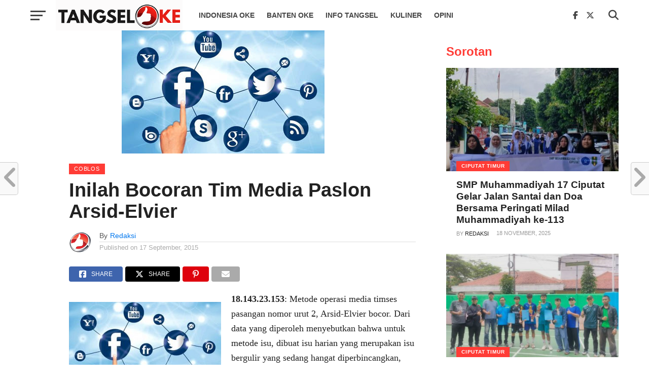

--- FILE ---
content_type: text/html; charset=UTF-8
request_url: https://tangseloke.com/2015/09/17/inilah-bocoran-tim-media-paslon-arsid-elvier/
body_size: 25564
content:
<!DOCTYPE html><html lang="en-US"><head><script data-no-optimize="1">var litespeed_docref=sessionStorage.getItem("litespeed_docref");litespeed_docref&&(Object.defineProperty(document,"referrer",{get:function(){return litespeed_docref}}),sessionStorage.removeItem("litespeed_docref"));</script> <meta charset="UTF-8" ><meta name="viewport" id="viewport" content="width=device-width, initial-scale=1.0, maximum-scale=1.0, minimum-scale=1.0, user-scalable=no" /><link rel="pingback" href="https://tangseloke.com/xmlrpc.php" /><meta property="og:image" content="https://tangseloke.com/wp-content/uploads/2015/09/medsos-kampanye.jpg" /><meta name="twitter:image" content="https://tangseloke.com/wp-content/uploads/2015/09/medsos-kampanye.jpg" /><meta property="og:type" content="article" /><meta property="og:description" content="18.143.23.153: Metode operasi media timses pasangan nomor urut 2, Arsid-Elvier bocor. Dari data yang diperoleh menyebutkan bahwa untuk metode isu, dibuat isu harian yang merupakan isu bergulir yang sedang hangat diperbincangkan, baik itu di media sosial twitter maupun facebook. Kemudian tim media juga menggarap isu mingguan, dimana isu ditentukan oleh koordinator atau disepakati terlebih dulu [&hellip;]" /><meta name="twitter:card" content="summary"><meta name="twitter:url" content="https://tangseloke.com/2015/09/17/inilah-bocoran-tim-media-paslon-arsid-elvier/"><meta name="twitter:title" content="Inilah Bocoran Tim Media Paslon Arsid-Elvier"><meta name="twitter:description" content="18.143.23.153: Metode operasi media timses pasangan nomor urut 2, Arsid-Elvier bocor. Dari data yang diperoleh menyebutkan bahwa untuk metode isu, dibuat isu harian yang merupakan isu bergulir yang sedang hangat diperbincangkan, baik itu di media sosial twitter maupun facebook. Kemudian tim media juga menggarap isu mingguan, dimana isu ditentukan oleh koordinator atau disepakati terlebih dulu [&hellip;]"><meta name='robots' content='index, follow, max-image-preview:large, max-snippet:-1, max-video-preview:-1' /><style>img:is([sizes="auto" i], [sizes^="auto," i]) { contain-intrinsic-size: 3000px 1500px }</style><title>Inilah Bocoran Tim Media Paslon Arsid-Elvier - TangselOke</title><meta name="description" content="Informasi terkini seputar kota Tangerang Selatan" /><link rel="canonical" href="https://tangseloke.com/2015/09/17/inilah-bocoran-tim-media-paslon-arsid-elvier/" /><meta property="og:locale" content="en_US" /><meta property="og:type" content="article" /><meta property="og:title" content="Inilah Bocoran Tim Media Paslon Arsid-Elvier - TangselOke" /><meta property="og:description" content="Informasi terkini seputar kota Tangerang Selatan" /><meta property="og:url" content="https://tangseloke.com/2015/09/17/inilah-bocoran-tim-media-paslon-arsid-elvier/" /><meta property="og:site_name" content="TangselOke" /><meta property="article:publisher" content="http://facebook.com/tangselokedotcom" /><meta property="article:published_time" content="2015-09-17T11:00:00+00:00" /><meta property="og:image" content="https://tangseloke.com/wp-content/uploads/2015/09/medsos-kampanye.jpg" /><meta property="og:image:width" content="400" /><meta property="og:image:height" content="243" /><meta property="og:image:type" content="image/jpeg" /><meta name="author" content="Redaksi" /><meta name="twitter:card" content="summary_large_image" /><meta name="twitter:creator" content="@tangseloke" /><meta name="twitter:site" content="@tangseloke" /><meta name="twitter:label1" content="Written by" /><meta name="twitter:data1" content="Redaksi" /><meta name="twitter:label2" content="Est. reading time" /><meta name="twitter:data2" content="2 minutes" /> <script type="application/ld+json" class="yoast-schema-graph">{"@context":"https://schema.org","@graph":[{"@type":"Article","@id":"https://tangseloke.com/2015/09/17/inilah-bocoran-tim-media-paslon-arsid-elvier/#article","isPartOf":{"@id":"https://tangseloke.com/2015/09/17/inilah-bocoran-tim-media-paslon-arsid-elvier/"},"author":{"name":"Redaksi","@id":"https://tangseloke.com/#/schema/person/0cb5f5a5ffe1a47d168ac6a34b0bf6c6"},"headline":"Inilah Bocoran Tim Media Paslon Arsid-Elvier","datePublished":"2015-09-17T11:00:00+00:00","mainEntityOfPage":{"@id":"https://tangseloke.com/2015/09/17/inilah-bocoran-tim-media-paslon-arsid-elvier/"},"wordCount":376,"publisher":{"@id":"https://tangseloke.com/#organization"},"image":{"@id":"https://tangseloke.com/2015/09/17/inilah-bocoran-tim-media-paslon-arsid-elvier/#primaryimage"},"thumbnailUrl":"https://tangseloke.com/wp-content/uploads/2015/09/medsos-kampanye.jpg","articleSection":["COBLOS","Info Tangsel"],"inLanguage":"en-US"},{"@type":"WebPage","@id":"https://tangseloke.com/2015/09/17/inilah-bocoran-tim-media-paslon-arsid-elvier/","url":"https://tangseloke.com/2015/09/17/inilah-bocoran-tim-media-paslon-arsid-elvier/","name":"Inilah Bocoran Tim Media Paslon Arsid-Elvier - TangselOke","isPartOf":{"@id":"https://tangseloke.com/#website"},"primaryImageOfPage":{"@id":"https://tangseloke.com/2015/09/17/inilah-bocoran-tim-media-paslon-arsid-elvier/#primaryimage"},"image":{"@id":"https://tangseloke.com/2015/09/17/inilah-bocoran-tim-media-paslon-arsid-elvier/#primaryimage"},"thumbnailUrl":"https://tangseloke.com/wp-content/uploads/2015/09/medsos-kampanye.jpg","datePublished":"2015-09-17T11:00:00+00:00","description":"Informasi terkini seputar kota Tangerang Selatan","breadcrumb":{"@id":"https://tangseloke.com/2015/09/17/inilah-bocoran-tim-media-paslon-arsid-elvier/#breadcrumb"},"inLanguage":"en-US","potentialAction":[{"@type":"ReadAction","target":["https://tangseloke.com/2015/09/17/inilah-bocoran-tim-media-paslon-arsid-elvier/"]}]},{"@type":"ImageObject","inLanguage":"en-US","@id":"https://tangseloke.com/2015/09/17/inilah-bocoran-tim-media-paslon-arsid-elvier/#primaryimage","url":"https://tangseloke.com/wp-content/uploads/2015/09/medsos-kampanye.jpg","contentUrl":"https://tangseloke.com/wp-content/uploads/2015/09/medsos-kampanye.jpg","width":400,"height":243},{"@type":"BreadcrumbList","@id":"https://tangseloke.com/2015/09/17/inilah-bocoran-tim-media-paslon-arsid-elvier/#breadcrumb","itemListElement":[{"@type":"ListItem","position":1,"name":"Home","item":"https://ec2-18-143-23-153.ap-southeast-1.compute.amazonaws.com/"},{"@type":"ListItem","position":2,"name":"Inilah Bocoran Tim Media Paslon Arsid-Elvier"}]},{"@type":"WebSite","@id":"https://tangseloke.com/#website","url":"https://tangseloke.com/","name":"TangselOke","description":"Info Terkini Seputar Tangerang Selatan","publisher":{"@id":"https://tangseloke.com/#organization"},"potentialAction":[{"@type":"SearchAction","target":{"@type":"EntryPoint","urlTemplate":"https://tangseloke.com/?s={search_term_string}"},"query-input":{"@type":"PropertyValueSpecification","valueRequired":true,"valueName":"search_term_string"}}],"inLanguage":"en-US"},{"@type":"Organization","@id":"https://tangseloke.com/#organization","name":"TangselOke","url":"https://tangseloke.com/","logo":{"@type":"ImageObject","inLanguage":"en-US","@id":"https://tangseloke.com/#/schema/logo/image/","url":"https://tangseloke.com/wp-content/uploads/2019/08/cropped-logo_to_icon.jpg","contentUrl":"https://tangseloke.com/wp-content/uploads/2019/08/cropped-logo_to_icon.jpg","width":512,"height":512,"caption":"TangselOke"},"image":{"@id":"https://tangseloke.com/#/schema/logo/image/"},"sameAs":["http://facebook.com/tangselokedotcom","https://x.com/tangseloke"]},{"@type":"Person","@id":"https://tangseloke.com/#/schema/person/0cb5f5a5ffe1a47d168ac6a34b0bf6c6","name":"Redaksi","image":{"@type":"ImageObject","inLanguage":"en-US","@id":"https://tangseloke.com/#/schema/person/image/","url":"https://tangseloke.com/wp-content/litespeed/avatar/57f2a6a9c5ad0a04d0a61223c4e12f58.jpg?ver=1763609034","contentUrl":"https://tangseloke.com/wp-content/litespeed/avatar/57f2a6a9c5ad0a04d0a61223c4e12f58.jpg?ver=1763609034","caption":"Redaksi"},"url":"https://tangseloke.com/author/tangseloke/"}]}</script> <link rel='dns-prefetch' href='//www.googletagmanager.com' /><link rel='dns-prefetch' href='//fonts.googleapis.com' /><link rel='dns-prefetch' href='//pagead2.googlesyndication.com' /><link rel="alternate" type="application/rss+xml" title="TangselOke &raquo; Feed" href="https://tangseloke.com/feed/" /><link rel="alternate" type="application/rss+xml" title="TangselOke &raquo; Comments Feed" href="https://tangseloke.com/comments/feed/" /><link data-optimized="2" rel="stylesheet" href="https://tangseloke.com/wp-content/litespeed/css/209e5510e9f0bd844009f52b5c931756.css?ver=a1571" /><style id='classic-theme-styles-inline-css' type='text/css'>/*! This file is auto-generated */
.wp-block-button__link{color:#fff;background-color:#32373c;border-radius:9999px;box-shadow:none;text-decoration:none;padding:calc(.667em + 2px) calc(1.333em + 2px);font-size:1.125em}.wp-block-file__button{background:#32373c;color:#fff;text-decoration:none}</style><style id='global-styles-inline-css' type='text/css'>:root{--wp--preset--aspect-ratio--square: 1;--wp--preset--aspect-ratio--4-3: 4/3;--wp--preset--aspect-ratio--3-4: 3/4;--wp--preset--aspect-ratio--3-2: 3/2;--wp--preset--aspect-ratio--2-3: 2/3;--wp--preset--aspect-ratio--16-9: 16/9;--wp--preset--aspect-ratio--9-16: 9/16;--wp--preset--color--black: #000000;--wp--preset--color--cyan-bluish-gray: #abb8c3;--wp--preset--color--white: #ffffff;--wp--preset--color--pale-pink: #f78da7;--wp--preset--color--vivid-red: #cf2e2e;--wp--preset--color--luminous-vivid-orange: #ff6900;--wp--preset--color--luminous-vivid-amber: #fcb900;--wp--preset--color--light-green-cyan: #7bdcb5;--wp--preset--color--vivid-green-cyan: #00d084;--wp--preset--color--pale-cyan-blue: #8ed1fc;--wp--preset--color--vivid-cyan-blue: #0693e3;--wp--preset--color--vivid-purple: #9b51e0;--wp--preset--gradient--vivid-cyan-blue-to-vivid-purple: linear-gradient(135deg,rgba(6,147,227,1) 0%,rgb(155,81,224) 100%);--wp--preset--gradient--light-green-cyan-to-vivid-green-cyan: linear-gradient(135deg,rgb(122,220,180) 0%,rgb(0,208,130) 100%);--wp--preset--gradient--luminous-vivid-amber-to-luminous-vivid-orange: linear-gradient(135deg,rgba(252,185,0,1) 0%,rgba(255,105,0,1) 100%);--wp--preset--gradient--luminous-vivid-orange-to-vivid-red: linear-gradient(135deg,rgba(255,105,0,1) 0%,rgb(207,46,46) 100%);--wp--preset--gradient--very-light-gray-to-cyan-bluish-gray: linear-gradient(135deg,rgb(238,238,238) 0%,rgb(169,184,195) 100%);--wp--preset--gradient--cool-to-warm-spectrum: linear-gradient(135deg,rgb(74,234,220) 0%,rgb(151,120,209) 20%,rgb(207,42,186) 40%,rgb(238,44,130) 60%,rgb(251,105,98) 80%,rgb(254,248,76) 100%);--wp--preset--gradient--blush-light-purple: linear-gradient(135deg,rgb(255,206,236) 0%,rgb(152,150,240) 100%);--wp--preset--gradient--blush-bordeaux: linear-gradient(135deg,rgb(254,205,165) 0%,rgb(254,45,45) 50%,rgb(107,0,62) 100%);--wp--preset--gradient--luminous-dusk: linear-gradient(135deg,rgb(255,203,112) 0%,rgb(199,81,192) 50%,rgb(65,88,208) 100%);--wp--preset--gradient--pale-ocean: linear-gradient(135deg,rgb(255,245,203) 0%,rgb(182,227,212) 50%,rgb(51,167,181) 100%);--wp--preset--gradient--electric-grass: linear-gradient(135deg,rgb(202,248,128) 0%,rgb(113,206,126) 100%);--wp--preset--gradient--midnight: linear-gradient(135deg,rgb(2,3,129) 0%,rgb(40,116,252) 100%);--wp--preset--font-size--small: 13px;--wp--preset--font-size--medium: 20px;--wp--preset--font-size--large: 36px;--wp--preset--font-size--x-large: 42px;--wp--preset--spacing--20: 0.44rem;--wp--preset--spacing--30: 0.67rem;--wp--preset--spacing--40: 1rem;--wp--preset--spacing--50: 1.5rem;--wp--preset--spacing--60: 2.25rem;--wp--preset--spacing--70: 3.38rem;--wp--preset--spacing--80: 5.06rem;--wp--preset--shadow--natural: 6px 6px 9px rgba(0, 0, 0, 0.2);--wp--preset--shadow--deep: 12px 12px 50px rgba(0, 0, 0, 0.4);--wp--preset--shadow--sharp: 6px 6px 0px rgba(0, 0, 0, 0.2);--wp--preset--shadow--outlined: 6px 6px 0px -3px rgba(255, 255, 255, 1), 6px 6px rgba(0, 0, 0, 1);--wp--preset--shadow--crisp: 6px 6px 0px rgba(0, 0, 0, 1);}:where(.is-layout-flex){gap: 0.5em;}:where(.is-layout-grid){gap: 0.5em;}body .is-layout-flex{display: flex;}.is-layout-flex{flex-wrap: wrap;align-items: center;}.is-layout-flex > :is(*, div){margin: 0;}body .is-layout-grid{display: grid;}.is-layout-grid > :is(*, div){margin: 0;}:where(.wp-block-columns.is-layout-flex){gap: 2em;}:where(.wp-block-columns.is-layout-grid){gap: 2em;}:where(.wp-block-post-template.is-layout-flex){gap: 1.25em;}:where(.wp-block-post-template.is-layout-grid){gap: 1.25em;}.has-black-color{color: var(--wp--preset--color--black) !important;}.has-cyan-bluish-gray-color{color: var(--wp--preset--color--cyan-bluish-gray) !important;}.has-white-color{color: var(--wp--preset--color--white) !important;}.has-pale-pink-color{color: var(--wp--preset--color--pale-pink) !important;}.has-vivid-red-color{color: var(--wp--preset--color--vivid-red) !important;}.has-luminous-vivid-orange-color{color: var(--wp--preset--color--luminous-vivid-orange) !important;}.has-luminous-vivid-amber-color{color: var(--wp--preset--color--luminous-vivid-amber) !important;}.has-light-green-cyan-color{color: var(--wp--preset--color--light-green-cyan) !important;}.has-vivid-green-cyan-color{color: var(--wp--preset--color--vivid-green-cyan) !important;}.has-pale-cyan-blue-color{color: var(--wp--preset--color--pale-cyan-blue) !important;}.has-vivid-cyan-blue-color{color: var(--wp--preset--color--vivid-cyan-blue) !important;}.has-vivid-purple-color{color: var(--wp--preset--color--vivid-purple) !important;}.has-black-background-color{background-color: var(--wp--preset--color--black) !important;}.has-cyan-bluish-gray-background-color{background-color: var(--wp--preset--color--cyan-bluish-gray) !important;}.has-white-background-color{background-color: var(--wp--preset--color--white) !important;}.has-pale-pink-background-color{background-color: var(--wp--preset--color--pale-pink) !important;}.has-vivid-red-background-color{background-color: var(--wp--preset--color--vivid-red) !important;}.has-luminous-vivid-orange-background-color{background-color: var(--wp--preset--color--luminous-vivid-orange) !important;}.has-luminous-vivid-amber-background-color{background-color: var(--wp--preset--color--luminous-vivid-amber) !important;}.has-light-green-cyan-background-color{background-color: var(--wp--preset--color--light-green-cyan) !important;}.has-vivid-green-cyan-background-color{background-color: var(--wp--preset--color--vivid-green-cyan) !important;}.has-pale-cyan-blue-background-color{background-color: var(--wp--preset--color--pale-cyan-blue) !important;}.has-vivid-cyan-blue-background-color{background-color: var(--wp--preset--color--vivid-cyan-blue) !important;}.has-vivid-purple-background-color{background-color: var(--wp--preset--color--vivid-purple) !important;}.has-black-border-color{border-color: var(--wp--preset--color--black) !important;}.has-cyan-bluish-gray-border-color{border-color: var(--wp--preset--color--cyan-bluish-gray) !important;}.has-white-border-color{border-color: var(--wp--preset--color--white) !important;}.has-pale-pink-border-color{border-color: var(--wp--preset--color--pale-pink) !important;}.has-vivid-red-border-color{border-color: var(--wp--preset--color--vivid-red) !important;}.has-luminous-vivid-orange-border-color{border-color: var(--wp--preset--color--luminous-vivid-orange) !important;}.has-luminous-vivid-amber-border-color{border-color: var(--wp--preset--color--luminous-vivid-amber) !important;}.has-light-green-cyan-border-color{border-color: var(--wp--preset--color--light-green-cyan) !important;}.has-vivid-green-cyan-border-color{border-color: var(--wp--preset--color--vivid-green-cyan) !important;}.has-pale-cyan-blue-border-color{border-color: var(--wp--preset--color--pale-cyan-blue) !important;}.has-vivid-cyan-blue-border-color{border-color: var(--wp--preset--color--vivid-cyan-blue) !important;}.has-vivid-purple-border-color{border-color: var(--wp--preset--color--vivid-purple) !important;}.has-vivid-cyan-blue-to-vivid-purple-gradient-background{background: var(--wp--preset--gradient--vivid-cyan-blue-to-vivid-purple) !important;}.has-light-green-cyan-to-vivid-green-cyan-gradient-background{background: var(--wp--preset--gradient--light-green-cyan-to-vivid-green-cyan) !important;}.has-luminous-vivid-amber-to-luminous-vivid-orange-gradient-background{background: var(--wp--preset--gradient--luminous-vivid-amber-to-luminous-vivid-orange) !important;}.has-luminous-vivid-orange-to-vivid-red-gradient-background{background: var(--wp--preset--gradient--luminous-vivid-orange-to-vivid-red) !important;}.has-very-light-gray-to-cyan-bluish-gray-gradient-background{background: var(--wp--preset--gradient--very-light-gray-to-cyan-bluish-gray) !important;}.has-cool-to-warm-spectrum-gradient-background{background: var(--wp--preset--gradient--cool-to-warm-spectrum) !important;}.has-blush-light-purple-gradient-background{background: var(--wp--preset--gradient--blush-light-purple) !important;}.has-blush-bordeaux-gradient-background{background: var(--wp--preset--gradient--blush-bordeaux) !important;}.has-luminous-dusk-gradient-background{background: var(--wp--preset--gradient--luminous-dusk) !important;}.has-pale-ocean-gradient-background{background: var(--wp--preset--gradient--pale-ocean) !important;}.has-electric-grass-gradient-background{background: var(--wp--preset--gradient--electric-grass) !important;}.has-midnight-gradient-background{background: var(--wp--preset--gradient--midnight) !important;}.has-small-font-size{font-size: var(--wp--preset--font-size--small) !important;}.has-medium-font-size{font-size: var(--wp--preset--font-size--medium) !important;}.has-large-font-size{font-size: var(--wp--preset--font-size--large) !important;}.has-x-large-font-size{font-size: var(--wp--preset--font-size--x-large) !important;}
:where(.wp-block-post-template.is-layout-flex){gap: 1.25em;}:where(.wp-block-post-template.is-layout-grid){gap: 1.25em;}
:where(.wp-block-columns.is-layout-flex){gap: 2em;}:where(.wp-block-columns.is-layout-grid){gap: 2em;}
:root :where(.wp-block-pullquote){font-size: 1.5em;line-height: 1.6;}</style><style id='mvp-custom-style-inline-css' type='text/css'>#mvp-wallpaper {
	background: url() no-repeat 50% 0;
	}

a,
a:visited,
.post-info-name a,
.woocommerce .woocommerce-breadcrumb a {
	color: #0077ee;
	}

a:hover,
nav.mvp-fly-nav-menu ul li a:hover,
.mvp-feat1-story-text h2:hover,
.mvp-feat2-sub-text h2:hover,
.mvp-feat3-text h2:hover,
.mvp-main-blog-text h2:hover,
.mvp-trend-widget-text h2:hover,
.mvp-related-text a:hover,
ul.mvp-post-soc-list li.mvp-post-soc-comm:hover,
span.mvp-author-box-soc:hover,
.woocommerce .woocommerce-breadcrumb a:hover,
h3.mvp-authors-list-head a:hover,
.mvp-authors-widget-wrap span.mvp-main-blog-cat:hover,
.mvp-wide-widget-text h2:hover,
.mvp-side-widget a:hover,
.mvp-blog-col-text h2:hover,
#mvp-nav-menu ul li ul.mvp-mega-list li a:hover {
	color: #ff3c36 !important;
	}

.mvp-fly-top:hover,
span.mvp-feat1-main-cat,
span.mvp-feat2-sub-cat,
span.mvp-feat3-cat,
span.mvp-blog-col-cat,
span.mvp-feat2-main-cat,
.mvp-trend-widget-img:after,
.mvp-feat-vid-but,
.mvp-feat-gal-but,
span.mvp-post-cat,
.mvp-prev-next-text a,
.mvp-prev-next-text a:visited,
.mvp-prev-next-text a:hover,
#mvp-comments-button a,
#mvp-comments-button span.mvp-comment-but-text,
a.mvp-inf-more-but:hover,
.mvp-side-widget .mvp-tag-cloud a:hover,
span.mvp-ad-rel-but {
	background: #ff3c36;
	}

.mvp-fly-top:hover {
	border: 1px solid #ff3c36;
	}

h4.mvp-post-header {
	border-top: 1px solid #ff3c36;
	}

.woocommerce .widget_price_filter .ui-slider .ui-slider-range,
.woocommerce .widget_price_filter .ui-slider .ui-slider-handle,
.woocommerce span.onsale,
.woocommerce #respond input#submit.alt,
.woocommerce a.button.alt,
.woocommerce button.button.alt,
.woocommerce input.button.alt,
.woocommerce #respond input#submit.alt:hover,
.woocommerce a.button.alt:hover,
.woocommerce button.button.alt:hover,
.woocommerce input.button.alt:hover {
	background-color: #ff3c36;
	}

nav.mvp-fly-nav-menu ul li.menu-item-has-children:after,
span.mvp-blog-cat,
span.mvp-main-blog-cat,
h4.mvp-side-widget-head,
h4.mvp-post-bot-head,
#mvp-comments-button span.mvp-comment-but-text,
span.mvp-post-header,
.woocommerce .star-rating span:before,
span.mvp-related-head {
	color: #ff3c36;
	}

#mvp-nav-wrap,
.mvp-main-nav-cont {
	background: #ffffff;
	}

#mvp-nav-menu ul li a,
span.mvp-nav-search-but,
span.mvp-nav-soc-but {
	color: #444444;
	}

.mvp-fly-but-wrap span,
.mvp-search-but-wrap span {
	background: #444444;
	}

#mvp-nav-menu ul li.menu-item-has-children ul.sub-menu li a:after,
#mvp-nav-menu ul li.menu-item-has-children ul.sub-menu li ul.sub-menu li a:after,
#mvp-nav-menu ul li.menu-item-has-children ul.sub-menu li ul.sub-menu li ul.sub-menu li a:after,
#mvp-nav-menu ul li.menu-item-has-children ul.mvp-mega-list li a:after,
#mvp-nav-menu ul li.menu-item-has-children a:after {
	border-color: #444444 transparent transparent transparent;
	}

#mvp-nav-menu ul li:hover a,
span.mvp-nav-search-but:hover,
span.mvp-nav-soc-but:hover {
	color: #fdacc8 !important;
	}

#mvp-nav-menu ul li.menu-item-has-children:hover a:after {
	border-color: #fdacc8 transparent transparent transparent !important;
	}

.mvp-feat1-story-text h2,
.mvp-feat2-sub-text h2,
.mvp-feat1-trend-text h2,
.mvp-feat3-text h2,
.mvp-blog-col-text h2,
.mvp-main-blog-text h2,
.mvp-trend-widget-text h2,
.mvp-wide-widget-text h2,
.mvp-related-text a {
	color: #222222;
	}

#mvp-content-main,
.rwp-summary,
.rwp-u-review__comment {
	font-family: 'Merriweather', serif;
	}

#mvp-nav-menu ul li a,
nav.mvp-fly-nav-menu ul li a,
#mvp-foot-nav ul.menu li a {
	font-family: 'Work Sans', sans-serif;
	}

.mvp-feat2-main-title h2,
h1.mvp-post-title,
#mvp-nav-soc-title h4 {
	font-family: 'Roboto', sans-serif;
	}

.mvp-feat1-story-text h2,
.mvp-feat2-sub-text h2,
.mvp-feat1-trend-text h2,
.mvp-feat3-text h2,
.mvp-blog-col-text h2,
.mvp-main-blog-text h2,
.mvp-trend-widget-text h2,
.mvp-wide-widget-text h2,
.mvp-related-text a,
.mvp-prev-next-text a,
.mvp-prev-next-text a:visited,
.mvp-prev-next-text a:hover,
#mvp-404 h1,
h1.mvp-author-top-head,
#mvp-nav-menu ul li ul.mvp-mega-list li a,
#mvp-content-main blockquote p,
#woo-content h1.page-title,
.woocommerce div.product .product_title,
.woocommerce ul.products li.product h3,
.mvp-authors-list-posts a,
.mvp-side-widget a {
	font-family: 'Roboto', sans-serif;
	}

span.mvp-feat1-main-cat,
span.mvp-feat2-sub-cat,
span.mvp-blog-col-cat,
span.mvp-blog-cat,
h4.mvp-main-blog-head,
h1.mvp-main-blog-head,
span.mvp-main-blog-cat,
h4.mvp-side-widget-head,
span.mvp-post-cat,
h4.mvp-post-bot-head,
span.mvp-post-header,
h1.mvp-arch-head,
h4.mvp-arch-head,
.woocommerce ul.product_list_widget span.product-title,
.woocommerce ul.product_list_widget li a,
.woocommerce #reviews #comments ol.commentlist li .comment-text p.meta,
.woocommerce .related h2,
.woocommerce div.product .woocommerce-tabs .panel h2,
.woocommerce div.product .product_title,
#mvp-content-main h1,
#mvp-content-main h2,
#mvp-content-main h3,
#mvp-content-main h4,
#mvp-content-main h5,
#mvp-content-main h6,
#woo-content h1.page-title,
.woocommerce .woocommerce-breadcrumb,
h3.mvp-authors-list-head a,
span.mvp-authors-list-post-head {
	font-family: 'Roboto', sans-serif;
	}

		

	#mvp-ad-rel-bot {
		padding-top: 10px;
		}
		

	.mvp-nav-links {
		display: none;
		}</style> <script type="litespeed/javascript" data-src="https://tangseloke.com/wp-includes/js/jquery/jquery.min.js" id="jquery-core-js"></script> 
 <script type="litespeed/javascript" data-src="https://www.googletagmanager.com/gtag/js?id=GT-WKPXL89" id="google_gtagjs-js"></script> <script id="google_gtagjs-js-after" type="litespeed/javascript">window.dataLayer=window.dataLayer||[];function gtag(){dataLayer.push(arguments)}
gtag("set","linker",{"domains":["tangseloke.com"]});gtag("js",new Date());gtag("set","developer_id.dZTNiMT",!0);gtag("config","GT-WKPXL89")</script> <link rel="https://api.w.org/" href="https://tangseloke.com/wp-json/" /><link rel="alternate" title="JSON" type="application/json" href="https://tangseloke.com/wp-json/wp/v2/posts/9533" /><link rel="EditURI" type="application/rsd+xml" title="RSD" href="https://tangseloke.com/xmlrpc.php?rsd" /><meta name="generator" content="WordPress 6.8.3" /><link rel='shortlink' href='https://tangseloke.com/?p=9533' /><link rel="alternate" title="oEmbed (JSON)" type="application/json+oembed" href="https://tangseloke.com/wp-json/oembed/1.0/embed?url=https%3A%2F%2Ftangseloke.com%2F2015%2F09%2F17%2Finilah-bocoran-tim-media-paslon-arsid-elvier%2F" /><link rel="alternate" title="oEmbed (XML)" type="text/xml+oembed" href="https://tangseloke.com/wp-json/oembed/1.0/embed?url=https%3A%2F%2Ftangseloke.com%2F2015%2F09%2F17%2Finilah-bocoran-tim-media-paslon-arsid-elvier%2F&#038;format=xml" /><meta name="generator" content="Site Kit by Google 1.165.0" /><meta name="google-adsense-platform-account" content="ca-host-pub-2644536267352236"><meta name="google-adsense-platform-domain" content="sitekit.withgoogle.com"><link rel="amphtml" href="https://tangseloke.com/2015/09/17/inilah-bocoran-tim-media-paslon-arsid-elvier/amp/">
 <script type="litespeed/javascript">(function(w,d,s,l,i){w[l]=w[l]||[];w[l].push({'gtm.start':new Date().getTime(),event:'gtm.js'});var f=d.getElementsByTagName(s)[0],j=d.createElement(s),dl=l!='dataLayer'?'&l='+l:'';j.async=!0;j.src='https://www.googletagmanager.com/gtm.js?id='+i+dl;f.parentNode.insertBefore(j,f)})(window,document,'script','dataLayer','GTM-NRR57TG')</script>  <script type="litespeed/javascript" data-src="https://pagead2.googlesyndication.com/pagead/js/adsbygoogle.js?client=ca-pub-8655819931727407&amp;host=ca-host-pub-2644536267352236" crossorigin="anonymous"></script> <link rel="icon" href="https://tangseloke.com/wp-content/uploads/2019/08/cropped-logo_to_icon-32x32.jpg" sizes="32x32" /><link rel="icon" href="https://tangseloke.com/wp-content/uploads/2019/08/cropped-logo_to_icon-192x192.jpg" sizes="192x192" /><link rel="apple-touch-icon" href="https://tangseloke.com/wp-content/uploads/2019/08/cropped-logo_to_icon-180x180.jpg" /><meta name="msapplication-TileImage" content="https://tangseloke.com/wp-content/uploads/2019/08/cropped-logo_to_icon-270x270.jpg" /></head><body class="wp-singular post-template-default single single-post postid-9533 single-format-standard wp-embed-responsive wp-theme-click-mag"><div id="mvp-fly-wrap"><div id="mvp-fly-menu-top" class="left relative"><div class="mvp-fly-top-out left relative"><div class="mvp-fly-top-in"><div id="mvp-fly-logo" class="left relative">
<a href="https://tangseloke.com/"><img data-lazyloaded="1" src="[data-uri]" width="350" height="87" data-src="https://tangseloke.com/wp-content/uploads/2025/10/logo_tangseloke_ver3_rev01.png" alt="TangselOke" data-rjs="2" /></a></div></div><div class="mvp-fly-but-wrap mvp-fly-but-menu mvp-fly-but-click">
<span></span>
<span></span>
<span></span>
<span></span></div></div></div><div id="mvp-fly-menu-wrap"><nav class="mvp-fly-nav-menu left relative"><div class="menu-main-menu-container"><ul id="menu-main-menu" class="menu"><li id="menu-item-12990" class="mvp-mega-dropdown menu-item menu-item-type-taxonomy menu-item-object-category menu-item-12990"><a href="https://tangseloke.com/category/indonesia-oke/">INDONESIA OKE</a></li><li id="menu-item-12989" class="mvp-mega-dropdown menu-item menu-item-type-taxonomy menu-item-object-category menu-item-12989"><a href="https://tangseloke.com/category/banten-oke/">BANTEN OKE</a></li><li id="menu-item-22774" class="mvp-mega-dropdown menu-item menu-item-type-taxonomy menu-item-object-category current-post-ancestor current-menu-parent current-post-parent menu-item-22774"><a href="https://tangseloke.com/category/infotangsel/">INFO TANGSEL</a></li><li id="menu-item-13166" class="mvp-mega-dropdown menu-item menu-item-type-taxonomy menu-item-object-category menu-item-13166"><a href="https://tangseloke.com/category/kuliner/">KULINER</a></li><li id="menu-item-12993" class="mvp-mega-dropdown menu-item menu-item-type-taxonomy menu-item-object-category menu-item-12993"><a href="https://tangseloke.com/category/opini/">OPINI</a></li></ul></div></nav></div><div id="mvp-fly-soc-wrap">
<span class="mvp-fly-soc-head">Connect with us</span><ul class="mvp-fly-soc-list left relative"><li><a href="https://www.facebook.com/tangseloke" target="_blank" class="fab fa-facebook-f"></a></li><li><a href="https://twitter.com/Tangsel_Oke" target="_blank" class="fa-brands fa-x-twitter"></a></li><li><a href="https://www.instagram.com/tangseloke/" target="_blank" class="fab fa-instagram"></a></li></ul></div></div><div id="mvp-site" class="left relative"><header id="mvp-head-wrap" class="left relative"><div id="mvp-head-top" class="left relative"><div id="mvp-search-wrap"><div id="mvp-search-box"><form method="get" id="searchform" action="https://tangseloke.com/">
<input type="text" name="s" id="s" value="Search" onfocus='if (this.value == "Search") { this.value = ""; }' onblur='if (this.value == "") { this.value = "Search"; }' />
<input type="hidden" id="searchsubmit" value="Search" /></form></div><div class="mvp-search-but-wrap mvp-search-click">
<span></span>
<span></span></div></div></div><div id="mvp-nav-wrap" class="left relative"><div class="mvp-main-boxed-wrap"><div class="mvp-main-out relative"><div class="mvp-main-in"><div class="mvp-main-nav-cont left relative"><div class="mvp-nav-left-out"><div class="mvp-fly-but-wrap mvp-fly-but-click left relative">
<span></span>
<span></span>
<span></span>
<span></span></div><div id="mvp-logo-nav" class="left relative" itemscope itemtype="http://schema.org/Organization">
<a itemprop="url" href="https://tangseloke.com/"><img data-lazyloaded="1" src="[data-uri]" width="350" height="87" itemprop="logo" data-src="https://tangseloke.com/wp-content/uploads/2025/10/logo_tangseloke_ver3_rev01.png" alt="TangselOke" data-rjs="2" /></a><h2 class="mvp-logo-title">TangselOke</h2></div><div class="mvp-nav-left-in"><div id="mvp-nav-right-wrap" class="left"><div class="mvp-nav-right-out"><div class="mvp-nav-right-in"><div id="mvp-nav-main" class="left"><nav id="mvp-nav-menu"><div class="menu-main-menu-container"><ul id="menu-main-menu-1" class="menu"><li class="mvp-mega-dropdown menu-item menu-item-type-taxonomy menu-item-object-category menu-item-12990"><a href="https://tangseloke.com/category/indonesia-oke/">INDONESIA OKE</a><div class="mvp-mega-dropdown"><ul class="mvp-mega-list"><li><a href="https://tangseloke.com/2025/11/09/harga-emas-antam-naik-tembus-rp229-juta-per-gram/"><div class="mvp-mega-img"><img data-lazyloaded="1" src="[data-uri]" width="400" height="240" data-src="https://tangseloke.com/wp-content/uploads/2025/11/1762655019150-400x240.png" class="attachment-mvp-mid-thumb size-mvp-mid-thumb wp-post-image" alt="" decoding="async" loading="lazy" data-srcset="https://tangseloke.com/wp-content/uploads/2025/11/1762655019150-400x240.png 400w, https://tangseloke.com/wp-content/uploads/2025/11/1762655019150-1000x600.png 1000w" data-sizes="auto, (max-width: 400px) 100vw, 400px" /></div>Harga Emas Antam Naik, Tembus Rp2,29 Juta per Gram</a></li><li><a href="https://tangseloke.com/2025/10/30/dprd-tanjungbalai-soroti-dugaan-penjualan-ilegal-lahan-bekas-perkebunan-oleh-pt-delimas-surya-kanaka/"><div class="mvp-mega-img"><img data-lazyloaded="1" src="[data-uri]" width="400" height="240" data-src="https://tangseloke.com/wp-content/uploads/2025/10/4980_Terungkap-di-RDP-PT-Delimas-Surya-Kanaka-Diduga-Jual-Belikan-Lahan-Secara-Ilegal-400x240.webp" class="attachment-mvp-mid-thumb size-mvp-mid-thumb wp-post-image" alt="" decoding="async" loading="lazy" /></div>DPRD Tanjungbalai Soroti Dugaan Penjualan Ilegal Lahan Bekas Perkebunan oleh PT Delimas Surya Kanaka</a></li><li><a href="https://tangseloke.com/2025/10/04/podcast-dewan-pers-kdm-bicara-pers-hingga-mbg/"><div class="mvp-mega-img"><img data-lazyloaded="1" src="[data-uri]" width="400" height="240" data-src="https://tangseloke.com/wp-content/uploads/2025/10/podcast_dewan_pers_kdm_bicara_pers_mbg-400x240.jpg" class="attachment-mvp-mid-thumb size-mvp-mid-thumb wp-post-image" alt="" decoding="async" loading="lazy" data-srcset="https://tangseloke.com/wp-content/uploads/2025/10/podcast_dewan_pers_kdm_bicara_pers_mbg-400x240.jpg 400w, https://tangseloke.com/wp-content/uploads/2025/10/podcast_dewan_pers_kdm_bicara_pers_mbg-1000x600.jpg 1000w" data-sizes="auto, (max-width: 400px) 100vw, 400px" /><div class="mvp-feat-vid-but"><i class="fa fa-play fa-3"></i></div></div>Podcast Dewan Pers: KDM Bicara Pers Hingga MBG</a></li><li><a href="https://tangseloke.com/2025/10/03/sucofindo-luncurkan-program-sucofindo-mengaji-bersama-griya-al-quran/"><div class="mvp-mega-img"><img data-lazyloaded="1" src="[data-uri]" width="400" height="240" data-src="https://tangseloke.com/wp-content/uploads/2025/10/IMG-20251003-WA0004-400x240.jpg" class="attachment-mvp-mid-thumb size-mvp-mid-thumb wp-post-image" alt="" decoding="async" loading="lazy" data-srcset="https://tangseloke.com/wp-content/uploads/2025/10/IMG-20251003-WA0004-400x240.jpg 400w, https://tangseloke.com/wp-content/uploads/2025/10/IMG-20251003-WA0004-1000x600.jpg 1000w" data-sizes="auto, (max-width: 400px) 100vw, 400px" /></div>Sucofindo Luncurkan Program “Sucofindo Mengaji” Bersama Griya Al Qur’an</a></li><li><a href="https://tangseloke.com/2025/09/27/menkeu-purbaya-siap-tarik-anggaran-rp71-triliun-jika-serapan-mbg-tak-optima/"><div class="mvp-mega-img"><img data-lazyloaded="1" src="[data-uri]" width="400" height="240" data-src="https://tangseloke.com/wp-content/uploads/2025/09/IMG-20250927-WA0011-400x240.jpg" class="attachment-mvp-mid-thumb size-mvp-mid-thumb wp-post-image" alt="" decoding="async" loading="lazy" /></div>Menkeu Purbaya Siap Tarik Anggaran Rp71 Triliun Jika Serapan MBG Tak Optima</a></li></ul></div></li><li class="mvp-mega-dropdown menu-item menu-item-type-taxonomy menu-item-object-category menu-item-12989"><a href="https://tangseloke.com/category/banten-oke/">BANTEN OKE</a><div class="mvp-mega-dropdown"><ul class="mvp-mega-list"><li><a href="https://tangseloke.com/2025/11/12/bea-cukai-banten-gagalkan-peredaran-bkc-ilegal-senilai-rp-5376-miliar/"><div class="mvp-mega-img"><img data-lazyloaded="1" src="[data-uri]" width="400" height="240" data-src="https://tangseloke.com/wp-content/uploads/2025/11/IMG-20251112-WA0019-400x240.jpg" class="attachment-mvp-mid-thumb size-mvp-mid-thumb wp-post-image" alt="" decoding="async" loading="lazy" /></div>Bea Cukai Banten Gagalkan Peredaran BKC Ilegal Senilai Rp 53,76 Miliar</a></li><li><a href="https://tangseloke.com/2025/10/13/wali-kota-tangsel-benyamin-davnie-dukung-warga-tolak-penutupan-akses-jalan-serpong-parung-oleh-brin/"><div class="mvp-mega-img"><img data-lazyloaded="1" src="[data-uri]" width="400" height="240" data-src="https://tangseloke.com/wp-content/uploads/2025/10/benyamin_warga_setu_brin-400x240.jpg" class="attachment-mvp-mid-thumb size-mvp-mid-thumb wp-post-image" alt="" decoding="async" loading="lazy" data-srcset="https://tangseloke.com/wp-content/uploads/2025/10/benyamin_warga_setu_brin-400x240.jpg 400w, https://tangseloke.com/wp-content/uploads/2025/10/benyamin_warga_setu_brin-1000x600.jpg 1000w" data-sizes="auto, (max-width: 400px) 100vw, 400px" /></div>Wali Kota Tangsel Benyamin Davnie Dukung Warga Tolak Penutupan Akses Jalan Serpong-Parung Oleh BRIN</a></li><li><a href="https://tangseloke.com/2025/08/19/polemik-sampah-tangsel-di-tpa-bangkonol-dprd-pandeglang-tolak-kerja-sama/"><div class="mvp-mega-img"><img data-lazyloaded="1" src="[data-uri]" width="400" height="240" data-src="https://tangseloke.com/wp-content/uploads/2025/08/IMG-20250819-WA0001-400x240.jpg" class="attachment-mvp-mid-thumb size-mvp-mid-thumb wp-post-image" alt="" decoding="async" loading="lazy" /></div>Polemik Sampah Tangsel di TPA Bangkonol, DPRD Pandeglang Tolak Kerja Sama</a></li><li><a href="https://tangseloke.com/2025/08/07/gelombang-penolakan-sampah-membesar-ketua-dprd-pandeglang-tinjau-lokasi-tpa-bangkonol/"><div class="mvp-mega-img"><img data-lazyloaded="1" src="[data-uri]" width="400" height="240" data-src="https://tangseloke.com/wp-content/uploads/2025/08/IMG-20250807-WA0001-1-400x240.jpg" class="attachment-mvp-mid-thumb size-mvp-mid-thumb wp-post-image" alt="" decoding="async" loading="lazy" /></div>Gelombang Penolakan Sampah Membesar, Ketua DPRD Pandeglang Tinjau Lokasi TPA Bangkonol</a></li><li><a href="https://tangseloke.com/2025/06/13/wali-kota-tangsel-dorong-inovasi-tepat-guna-dalam-gelar-ttg-banten-2025/"><div class="mvp-mega-img"><img data-lazyloaded="1" src="[data-uri]" width="400" height="240" data-src="https://tangseloke.com/wp-content/uploads/2025/06/walikota_tangsel_dan_gubernur_banten-400x240.jpg" class="attachment-mvp-mid-thumb size-mvp-mid-thumb wp-post-image" alt="Wali Kota Tangsel dengan Gubernur Banten" decoding="async" loading="lazy" data-srcset="https://tangseloke.com/wp-content/uploads/2025/06/walikota_tangsel_dan_gubernur_banten-400x240.jpg 400w, https://tangseloke.com/wp-content/uploads/2025/06/walikota_tangsel_dan_gubernur_banten-1000x600.jpg 1000w" data-sizes="auto, (max-width: 400px) 100vw, 400px" /></div>Wali Kota Tangsel Dorong Inovasi Tepat Guna dalam Gelar TTG Banten 2025</a></li></ul></div></li><li class="mvp-mega-dropdown menu-item menu-item-type-taxonomy menu-item-object-category current-post-ancestor current-menu-parent current-post-parent menu-item-22774"><a href="https://tangseloke.com/category/infotangsel/">INFO TANGSEL</a><div class="mvp-mega-dropdown"><ul class="mvp-mega-list"><li><a href="https://tangseloke.com/2025/11/18/smp-muhammadiyah-17-ciputat-gelar-jalan-santai-dan-doa-bersama-peringati-milad-muhammadiyah-ke-113/"><div class="mvp-mega-img"><img data-lazyloaded="1" src="[data-uri]" width="400" height="240" data-src="https://tangseloke.com/wp-content/uploads/2025/11/IMG-20251118-WA0023-400x240.jpg" class="attachment-mvp-mid-thumb size-mvp-mid-thumb wp-post-image" alt="" decoding="async" loading="lazy" /></div>SMP Muhammadiyah 17 Ciputat Gelar Jalan Santai dan Doa Bersama Peringati Milad Muhammadiyah ke-113</a></li><li><a href="https://tangseloke.com/2025/11/17/55-penari-jalani-ujian-kenaikan-tingkat-tari-tradisional-di-bsd-plaza/"><div class="mvp-mega-img"><img data-lazyloaded="1" src="[data-uri]" width="400" height="240" data-src="https://tangseloke.com/wp-content/uploads/2025/11/Screenshot_20251117_091627_WhatsApp-400x240.jpg" class="attachment-mvp-mid-thumb size-mvp-mid-thumb wp-post-image" alt="" decoding="async" loading="lazy" data-srcset="https://tangseloke.com/wp-content/uploads/2025/11/Screenshot_20251117_091627_WhatsApp-400x240.jpg 400w, https://tangseloke.com/wp-content/uploads/2025/11/Screenshot_20251117_091627_WhatsApp-1000x600.jpg 1000w" data-sizes="auto, (max-width: 400px) 100vw, 400px" /></div>55 Penari Jalani Ujian Kenaikan Tingkat Tari Tradisional di BSD Plaza</a></li><li><a href="https://tangseloke.com/2025/11/17/garuda-asta-cita-nusantara-banten-gelar-tebar-benih-dan-edukasi-pemijahan-lele-untuk-perkuat-ketahanan-pangan/"><div class="mvp-mega-img"><img data-lazyloaded="1" src="[data-uri]" width="400" height="240" data-src="https://tangseloke.com/wp-content/uploads/2025/11/Screenshot_20251117_085506_WhatsApp-400x240.jpg" class="attachment-mvp-mid-thumb size-mvp-mid-thumb wp-post-image" alt="" decoding="async" loading="lazy" /></div>Garuda Asta Cita Nusantara Banten Gelar Tebar Benih dan Edukasi Pemijahan Lele untuk Perkuat Ketahanan Pangan</a></li><li><a href="https://tangseloke.com/2025/11/15/turnamen-futsal-hari-pahlawan-dan-milad-muhammadiyah-ke-113-sukses-digelar-di-smp-muhammadiyah-17-ciputat/"><div class="mvp-mega-img"><img data-lazyloaded="1" src="[data-uri]" width="400" height="240" data-src="https://tangseloke.com/wp-content/uploads/2025/11/IMG-20251115-WA0014-400x240.jpg" class="attachment-mvp-mid-thumb size-mvp-mid-thumb wp-post-image" alt="" decoding="async" loading="lazy" data-srcset="https://tangseloke.com/wp-content/uploads/2025/11/IMG-20251115-WA0014-400x240.jpg 400w, https://tangseloke.com/wp-content/uploads/2025/11/IMG-20251115-WA0014-1000x600.jpg 1000w" data-sizes="auto, (max-width: 400px) 100vw, 400px" /></div>Turnamen Futsal Hari Pahlawan dan Milad Muhammadiyah ke-113 Sukses Digelar di SMP Muhammadiyah 17 Ciputat</a></li><li><a href="https://tangseloke.com/2025/11/14/turnamen-futsal-semarak-hari-pahlawan-2025-dan-milad-muhammadiyah-ke-113-resmi-digelar-di-raw-futsal-rempoa/"><div class="mvp-mega-img"><img data-lazyloaded="1" src="[data-uri]" width="400" height="240" data-src="https://tangseloke.com/wp-content/uploads/2025/11/WhatsApp-Image-2025-11-14-at-23.53.41-400x240.jpeg" class="attachment-mvp-mid-thumb size-mvp-mid-thumb wp-post-image" alt="" decoding="async" loading="lazy" data-srcset="https://tangseloke.com/wp-content/uploads/2025/11/WhatsApp-Image-2025-11-14-at-23.53.41-400x240.jpeg 400w, https://tangseloke.com/wp-content/uploads/2025/11/WhatsApp-Image-2025-11-14-at-23.53.41-1000x600.jpeg 1000w" data-sizes="auto, (max-width: 400px) 100vw, 400px" /></div>Turnamen Futsal Semarak Hari Pahlawan 2025 dan Milad Muhammadiyah ke-113 Resmi Digelar di RAW Futsal Rempoa</a></li></ul></div></li><li class="mvp-mega-dropdown menu-item menu-item-type-taxonomy menu-item-object-category menu-item-13166"><a href="https://tangseloke.com/category/kuliner/">KULINER</a><div class="mvp-mega-dropdown"><ul class="mvp-mega-list"><li><a href="https://tangseloke.com/2025/11/02/bakso-ikan-malingping-cita-rasa-laut-segar-yang-menembus-cfd/"><div class="mvp-mega-img"><img data-lazyloaded="1" src="[data-uri]" width="400" height="240" data-src="https://tangseloke.com/wp-content/uploads/2025/11/IMG_20251102_070455_465-400x240.jpg" class="attachment-mvp-mid-thumb size-mvp-mid-thumb wp-post-image" alt="" decoding="async" loading="lazy" data-srcset="https://tangseloke.com/wp-content/uploads/2025/11/IMG_20251102_070455_465-400x240.jpg 400w, https://tangseloke.com/wp-content/uploads/2025/11/IMG_20251102_070455_465-1000x600.jpg 1000w" data-sizes="auto, (max-width: 400px) 100vw, 400px" /></div>Bakso Ikan Malingping, Cita Rasa Laut Segar yang Menembus CFD</a></li><li><a href="https://tangseloke.com/2024/12/23/rayakan-malam-tahun-baru-yang-berkesan-di-hotel-santika-banyuwangi/"><div class="mvp-mega-img"><img data-lazyloaded="1" src="[data-uri]" width="400" height="240" data-src="https://tangseloke.com/wp-content/uploads/2024/12/Screenshot_20241223-170418-400x240.jpg" class="attachment-mvp-mid-thumb size-mvp-mid-thumb wp-post-image" alt="" decoding="async" loading="lazy" data-srcset="https://tangseloke.com/wp-content/uploads/2024/12/Screenshot_20241223-170418-400x240.jpg 400w, https://tangseloke.com/wp-content/uploads/2024/12/Screenshot_20241223-170418-1000x600.jpg 1000w" data-sizes="auto, (max-width: 400px) 100vw, 400px" /></div>Rayakan Malam Tahun Baru yang Berkesan di Hotel Santika Banyuwangi</a></li><li><a href="https://tangseloke.com/2024/11/10/bebek-salaman-siap-tambah-kekayaan-kuliner-tangsel/"><div class="mvp-mega-img"><img data-lazyloaded="1" src="[data-uri]" width="400" height="240" data-src="https://tangseloke.com/wp-content/uploads/2024/11/IMG-20241110-WA0010-400x240.jpg" class="attachment-mvp-mid-thumb size-mvp-mid-thumb wp-post-image" alt="" decoding="async" loading="lazy" /></div>Bebek Salaman Siap Tambah Kekayaan Kuliner Tangsel</a></li><li><a href="https://tangseloke.com/2024/05/26/pt-sjki-bahas-program-re-concept-di-pasar-modern-graha-raya-tangerang/"><div class="mvp-mega-img"><img data-lazyloaded="1" src="[data-uri]" width="400" height="240" data-src="https://tangseloke.com/wp-content/uploads/2024/05/IMG-20240526-WA0002-400x240.jpg" class="attachment-mvp-mid-thumb size-mvp-mid-thumb wp-post-image" alt="" decoding="async" loading="lazy" data-srcset="https://tangseloke.com/wp-content/uploads/2024/05/IMG-20240526-WA0002-400x240.jpg 400w, https://tangseloke.com/wp-content/uploads/2024/05/IMG-20240526-WA0002-1000x600.jpg 1000w" data-sizes="auto, (max-width: 400px) 100vw, 400px" /></div>PT. SJKI Bahas Program &#8220;Re-Concept&#8221; di Pasar Modern Graha Raya Tangerang</a></li><li><a href="https://tangseloke.com/2023/01/25/cobain-mie-bangka-koh-abdullah-yang-rasanya-endul/"><div class="mvp-mega-img"><img data-lazyloaded="1" src="[data-uri]" width="400" height="240" data-src="https://tangseloke.com/wp-content/uploads/2023/01/IMG-20230123-WA0016-400x240.jpg" class="attachment-mvp-mid-thumb size-mvp-mid-thumb wp-post-image" alt="" decoding="async" loading="lazy" data-srcset="https://tangseloke.com/wp-content/uploads/2023/01/IMG-20230123-WA0016-400x240.jpg 400w, https://tangseloke.com/wp-content/uploads/2023/01/IMG-20230123-WA0016-1000x600.jpg 1000w" data-sizes="auto, (max-width: 400px) 100vw, 400px" /></div>Cobain, Mie Bangka Koh Abdullah yang Rasanya ENDUL!!!</a></li></ul></div></li><li class="mvp-mega-dropdown menu-item menu-item-type-taxonomy menu-item-object-category menu-item-12993"><a href="https://tangseloke.com/category/opini/">OPINI</a><div class="mvp-mega-dropdown"><ul class="mvp-mega-list"><li><a href="https://tangseloke.com/2025/09/02/pejabat-empatimu-pencitraan-ratusan-jiwa-kau-lupakan/"><div class="mvp-mega-img"><img data-lazyloaded="1" src="[data-uri]" width="400" height="240" data-src="https://tangseloke.com/wp-content/uploads/2025/09/file_00000000f77061f5a4572bbf64dbf086-400x240.png" class="attachment-mvp-mid-thumb size-mvp-mid-thumb wp-post-image" alt="" decoding="async" loading="lazy" data-srcset="https://tangseloke.com/wp-content/uploads/2025/09/file_00000000f77061f5a4572bbf64dbf086-400x240.png 400w, https://tangseloke.com/wp-content/uploads/2025/09/file_00000000f77061f5a4572bbf64dbf086-1000x600.png 1000w" data-sizes="auto, (max-width: 400px) 100vw, 400px" /></div>Pejabat Empatimu Pencitraan!!!, Ratusan Jiwa Kau Lupakan</a></li><li><a href="https://tangseloke.com/2025/08/27/tangsel-kota-pintar-dengan-dua-wajah/"><div class="mvp-mega-img"><img data-lazyloaded="1" src="[data-uri]" width="400" height="240" data-src="https://tangseloke.com/wp-content/uploads/2025/08/IMG-20250827-WA0011-400x240.jpg" class="attachment-mvp-mid-thumb size-mvp-mid-thumb wp-post-image" alt="" decoding="async" loading="lazy" data-srcset="https://tangseloke.com/wp-content/uploads/2025/08/IMG-20250827-WA0011-400x240.jpg 400w, https://tangseloke.com/wp-content/uploads/2025/08/IMG-20250827-WA0011-1000x600.jpg 1000w" data-sizes="auto, (max-width: 400px) 100vw, 400px" /></div>Tangsel, Kota Pintar Dengan Dua Wajah</a></li><li><a href="https://tangseloke.com/2025/07/29/turunnya-tarif-naiknya-risiko-menakar-efek-jangka-panjang-kesepakatan-dagang-indonesia-as/"><div class="mvp-mega-img"><img data-lazyloaded="1" src="[data-uri]" width="400" height="240" data-src="https://tangseloke.com/wp-content/uploads/2025/07/images-21-400x240.jpeg" class="attachment-mvp-mid-thumb size-mvp-mid-thumb wp-post-image" alt="" decoding="async" loading="lazy" /></div>Turunnya Tarif, Naiknya Risiko: Menakar Efek Jangka Panjang Kesepakatan Dagang Indonesia-AS</a></li><li><a href="https://tangseloke.com/2025/04/26/mengulas-rekam-jejak-9-staf-khusus-wali-kota-tangerang-selatan/"><div class="mvp-mega-img"><img data-lazyloaded="1" src="[data-uri]" width="400" height="240" data-src="https://tangseloke.com/wp-content/uploads/2025/04/images-24-400x240.jpeg" class="attachment-mvp-mid-thumb size-mvp-mid-thumb wp-post-image" alt="" decoding="async" loading="lazy" /></div>Mengulas Rekam Jejak 9 Staf Khusus Wali Kota Tangerang Selatan</a></li><li><a href="https://tangseloke.com/2025/04/08/nilai-tukar-rupiah-menuju-rp-17-000-dampak-dan-mitigasinya/"><div class="mvp-mega-img"><img data-lazyloaded="1" src="[data-uri]" width="400" height="240" data-src="https://tangseloke.com/wp-content/uploads/2025/04/Putih-Emas-Creative-Selamat-Ulang-Tahun-Kartu_20250408_161432_0000-400x240.png" class="attachment-mvp-mid-thumb size-mvp-mid-thumb wp-post-image" alt="" decoding="async" loading="lazy" data-srcset="https://tangseloke.com/wp-content/uploads/2025/04/Putih-Emas-Creative-Selamat-Ulang-Tahun-Kartu_20250408_161432_0000-400x240.png 400w, https://tangseloke.com/wp-content/uploads/2025/04/Putih-Emas-Creative-Selamat-Ulang-Tahun-Kartu_20250408_161432_0000-1000x600.png 1000w" data-sizes="auto, (max-width: 400px) 100vw, 400px" /></div>Nilai Tukar Rupiah Menuju Rp 17.000, Dampak dan Mitigasinya</a></li></ul></div></li></ul></div></nav></div></div><div id="mvp-nav-right" class="relative"><div id="mvp-nav-soc" class="left relative">
<a href="https://www.facebook.com/tangseloke" target="_blank"><span class="mvp-nav-soc-but fab fa-facebook-f"></span></a>
<a href="https://twitter.com/Tangsel_Oke" target="_blank"><span class="mvp-nav-soc-but fa-brands fa-x-twitter"></span></a></div>
<span class="mvp-nav-search-but fa fa-search mvp-search-click"></span></div></div></div></div></div></div></div></div></div></div><div id="mvp-nav-soc-bar"><div class="mvp-main-out relative"><div class="mvp-main-in"><div id="mvp-nav-soc-cont" class="left relative"><div id="mvp-nav-soc-title" class="left"><h4>Inilah Bocoran Tim Media Paslon Arsid-Elvier</h4></div><div id="mvp-nav-soc-list" class="left"><ul class="mvp-post-soc-list left relative">
<a href="#" onclick="window.open('http://www.facebook.com/sharer.php?u=https://tangseloke.com/2015/09/17/inilah-bocoran-tim-media-paslon-arsid-elvier/&amp;t=Inilah Bocoran Tim Media Paslon Arsid-Elvier', 'facebookShare', 'width=626,height=436'); return false;" title="Share on Facebook"><li class="mvp-post-soc-fb">
<i class="fab fa-facebook-square" aria-hidden="true"></i><span class="mvp-post-soc-text">Share</span></li>
</a>
<a href="#" onclick="window.open('http://twitter.com/share?text=Inilah Bocoran Tim Media Paslon Arsid-Elvier -&amp;url=https://tangseloke.com/2015/09/17/inilah-bocoran-tim-media-paslon-arsid-elvier/', 'twitterShare', 'width=626,height=436'); return false;" title="Tweet This Post"><li class="mvp-post-soc-twit">
<i class="fab fa-twitter fa-2" aria-hidden="true"></i><span class="mvp-post-soc-text">Tweet</span></li>
</a>
<a href="whatsapp://send?text=Inilah Bocoran Tim Media Paslon Arsid-Elvier https://tangseloke.com/2015/09/17/inilah-bocoran-tim-media-paslon-arsid-elvier/"><li class="mvp-post-soc-what">
<i class="fab fa-whatsapp" aria-hidden="true"></i></li>
</a>
<a href="#" onclick="window.open('http://pinterest.com/pin/create/button/?url=https://tangseloke.com/2015/09/17/inilah-bocoran-tim-media-paslon-arsid-elvier/&amp;media=https://tangseloke.com/wp-content/uploads/2015/09/medsos-kampanye.jpg&amp;description=Inilah Bocoran Tim Media Paslon Arsid-Elvier', 'pinterestShare', 'width=750,height=350'); return false;" title="Pin This Post"><li class="mvp-post-soc-pin">
<i class="fab fa-pinterest-p" aria-hidden="true"></i></li>
</a>
<a href="mailto:?subject=Inilah Bocoran Tim Media Paslon Arsid-Elvier&amp;BODY=I found this article interesting and thought of sharing it with you. Check it out: https://tangseloke.com/2015/09/17/inilah-bocoran-tim-media-paslon-arsid-elvier/"><li class="mvp-post-soc-email">
<i class="fas fa-envelope" aria-hidden="true"></i></li>
</a></ul></div></div></div></div></div></header><div id="mvp-main-wrap" class="left relative"><div class="mvp-main-boxed-wrap"><div class="mvp-main-out relative"><div class="mvp-main-in"><div id="mvp-main-content-wrap" class="left relative"><div id="mvp-post-area" class="post-9533 post type-post status-publish format-standard has-post-thumbnail hentry category-coblos category-infotangsel"><div class="mvp-content-side-out relative"><div class="mvp-content-side-in"><div id="mvp-content-left-wrap" class="left relative"><article id="mvp-post-content-wrap" class="left relative" itemscope itemtype="http://schema.org/NewsArticle"><meta itemscope itemprop="mainEntityOfPage"  itemType="https://schema.org/WebPage" itemid="https://tangseloke.com/2015/09/17/inilah-bocoran-tim-media-paslon-arsid-elvier/"/><div id="mvp-post-feat-img" class="left relative" itemprop="image" itemscope itemtype="https://schema.org/ImageObject">
<img data-lazyloaded="1" src="[data-uri]" width="400" height="243" data-src="https://tangseloke.com/wp-content/uploads/2015/09/medsos-kampanye.jpg" class="attachment- size- wp-post-image" alt="" decoding="async" fetchpriority="high" data-srcset="https://tangseloke.com/wp-content/uploads/2015/09/medsos-kampanye.jpg 400w, https://tangseloke.com/wp-content/uploads/2015/09/medsos-kampanye-300x182.jpg 300w" data-sizes="(max-width: 400px) 100vw, 400px" /><meta itemprop="url" content="https://tangseloke.com/wp-content/uploads/2015/09/medsos-kampanye.jpg"><meta itemprop="width" content="400"><meta itemprop="height" content="243"></div><div id="mvp-post-content" class="left relative"><div class="mvp-post-content-out relative"><div id="mvp-post-info-col" class="left relative"></div><div class="mvp-post-content-in"><div id="mvp-post-content-mid" class="left relative"><header id="mvp-post-head" class="left relative">
<a class="mvp-post-cat-link" href="https://tangseloke.com/category/coblos/"><h3 class="mvp-post-cat left"><span class="mvp-post-cat left">COBLOS</span></h3></a><h1 class="mvp-post-title entry-title" itemprop="headline">Inilah Bocoran Tim Media Paslon Arsid-Elvier</h1><div id="mvp-post-info-wrap" class="left relative"><div id="mvp-post-info-top" class="left relative"><div class="mvp-post-info-out right relative"><div id="mvp-post-author-img" class="left relative">
<img data-lazyloaded="1" src="[data-uri]" alt='' data-src='https://tangseloke.com/wp-content/litespeed/avatar/c38a1196b81c6aa625978934e23edc25.jpg?ver=1763609034' data-srcset='https://tangseloke.com/wp-content/litespeed/avatar/6bb04c3bb969bd2877d5abdc304d79ec.jpg?ver=1763609034 2x' class='avatar avatar-45 photo' height='45' width='45' decoding='async'/></div><div class="mvp-post-info-in"><div id="mvp-post-author" class="left relative" itemprop="author" itemscope itemtype="https://schema.org/Person"><p>By<p><span class="author-name vcard fn author" itemprop="name"><a href="https://tangseloke.com/author/tangseloke/" title="Posts by Redaksi" rel="author">Redaksi</a></span></div><div id="mvp-post-date" class="left relative">
<span class="post-info-text">Published on</span> <span class="post-date updated"><time class="post-date updated" itemprop="datePublished" datetime="2015-09-17">17 September, 2015</time></span><meta itemprop="dateModified" content="2015-09-17"/></div></div></div></div><div id="mvp-post-info-bot" class="right relative"><ul class="mvp-post-soc-list left relative">
<a href="#" onclick="window.open('http://www.facebook.com/sharer.php?u=https://tangseloke.com/2015/09/17/inilah-bocoran-tim-media-paslon-arsid-elvier/&amp;t=Inilah Bocoran Tim Media Paslon Arsid-Elvier', 'facebookShare', 'width=626,height=436'); return false;" title="Share on Facebook"><li class="mvp-post-soc-fb">
<i class="fab fa-facebook-square" aria-hidden="true"></i><span class="mvp-post-soc-text">Share</span></li>
</a>
<a href="#" onclick="window.open('http://twitter.com/share?text=Inilah Bocoran Tim Media Paslon Arsid-Elvier -&amp;url=https://tangseloke.com/2015/09/17/inilah-bocoran-tim-media-paslon-arsid-elvier/', 'twitterShare', 'width=626,height=436'); return false;" title="Tweet This Post"><li class="mvp-post-soc-twit">
<i class="fa-brands fa-x-twitter" aria-hidden="true"></i><span class="mvp-post-soc-text">Share</span></li>
</a>
<a href="whatsapp://send?text=Inilah Bocoran Tim Media Paslon Arsid-Elvier https://tangseloke.com/2015/09/17/inilah-bocoran-tim-media-paslon-arsid-elvier/"><li class="mvp-post-soc-what">
<i class="fab fa-whatsapp" aria-hidden="true"></i></li>
</a>
<a href="#" onclick="window.open('http://pinterest.com/pin/create/button/?url=https://tangseloke.com/2015/09/17/inilah-bocoran-tim-media-paslon-arsid-elvier/&amp;media=https://tangseloke.com/wp-content/uploads/2015/09/medsos-kampanye.jpg&amp;description=Inilah Bocoran Tim Media Paslon Arsid-Elvier', 'pinterestShare', 'width=750,height=350'); return false;" title="Pin This Post"><li class="mvp-post-soc-pin">
<i class="fab fa-pinterest-p" aria-hidden="true"></i></li>
</a>
<a href="mailto:?subject=Inilah Bocoran Tim Media Paslon Arsid-Elvier&amp;BODY=I found this article interesting and thought of sharing it with you. Check it out: https://tangseloke.com/2015/09/17/inilah-bocoran-tim-media-paslon-arsid-elvier/"><li class="mvp-post-soc-email">
<i class="fas fa-envelope" aria-hidden="true"></i></li>
</a></ul></div></div></header><section id="mvp-content-main" itemprop="articleBody" class="post-9533 post type-post status-publish format-standard has-post-thumbnail hentry category-coblos category-infotangsel"><p><strong><a href="https://tangseloke.com/news/wp-content/uploads/2015/09/medsos-kampanye.jpg"><img data-lazyloaded="1" src="[data-uri]" decoding="async" class="size-medium wp-image-9534 alignleft" data-src="https://tangseloke.com/news/wp-content/uploads/2015/09/medsos-kampanye-300x182.jpg" alt="medsos-kampanye" width="300" height="182" data-srcset="https://tangseloke.com/wp-content/uploads/2015/09/medsos-kampanye-300x182.jpg 300w, https://tangseloke.com/wp-content/uploads/2015/09/medsos-kampanye.jpg 400w" data-sizes="(max-width: 300px) 100vw, 300px" /></a>18.143.23.153</strong>: Metode operasi media timses pasangan nomor urut 2, Arsid-Elvier bocor. Dari data yang diperoleh menyebutkan bahwa untuk metode isu, dibuat isu harian yang merupakan isu bergulir yang sedang hangat diperbincangkan, baik itu di media sosial twitter maupun facebook.</p><p>Kemudian tim media juga menggarap isu mingguan, dimana isu ditentukan oleh koordinator atau disepakati terlebih dulu tentang apa yang menjadi isu bersama. Kemudian ada isu bulanan, yaitu isu yang bersifat grand strategi untuk pencapaian target-target yang direncanakan,â€ kata sumber yang identitasnya minta dirahasiakan, Kamis (17/9/2015).</p><p>Kemudian dari paparan data yang dibeberkan, tim media paslon 2 juga membentuk tim relawan yang terdiri dari relawan internal dan eksternal. Untuk tugas relawan internal bertugas melakukan 20 kali kicauan di twitter dan 20 posting di Facebook, baik itu posting di wall pribadi, grup dan komentar yang dilakukan setiap hari.</p><p>Sumber tersebut juga mengungkap bahwa relawan diminta melakukan pola permainan yang santun dengan cara pendekatan, jika melakukan live tweet atau posting status FB dengan gambar asli. â€œAda pemetaan isu dan akun.â€</p><p>Kemudian satu dari relawan internal tadi diwajibkan membuat chipstory dari kultweet. Untuk Facebook satu relawan harus bermain di satu grup yang ada tagline â€œPilkada Tangsel.â€ Si relawan memposting link berita yang berhubungan dengan kandidat (paslon 2) atau memposting link berita tentang kompetitor, utamanya paslon nomor urut 3 (Airin-Benyamin) dalam bentuk pemberitaan yang mendegradasi. Terakhir adalah meretweet akun-akun official kandidat paslon 2.</p><p>Sementara untuk relawan eksternal diminta masing-masing memiliki dua akun Twitter dan Facebook.Â  Untuk tugas relawan sosmed sebanyak 25 tweet dan 25 posting di Facebook untuk setiap harinya.Â  Posting tersebut menyasar ke wall pribadi, grup maupun yang berisikan komentar-komentar. Â Bedanya relawan internal dan eksternal, untuk relawan eksternal selain memetakan isu di sosmed akun lawan juga harus memetakan isu-isu lapangan.</p><p>â€œUntuk relawan eksternal harus membuat laporan berkala sekali per dua minggu,â€ ujar sumber tersebut.</p><p>Berikut media sosial paslon nomor urut 2:</p><p>Akun-akun twitter: @pahamdah2, @Tangerangnews (keduanya merupakan akun official). Adalagi akun-akun yang sifatnya bebas yang bertugas mendegradasi dan endors: @Janakalingkung, @alimitro, @remilto, @mayaandrayani, @Pro_kader, dan @rio_wibawa.</p><p>Kemudian untuk akun Facebook: Lina Susanti, Rahmad Thayib, Neng Romlah dan Janaka Linglung. Facebook grup: Arsid-Elvier untuk â€œTangsel Milik Kitaâ€ semua, Forum Diskusi Pilkada Tangsel 2015, Debat Kandidat Pilkada Tangsel, Calon Walikota Tangsel 2015, Calon Walikota Pilihan Anda.</p><p>Sedangkan FansPage: Airin-Benyamin dengan 12.912 like, Ikhsan-Alin 5.628 like, dan Arsid-Elvier untuk Tangsel 221 like. (SJ/ARH)</p><div class='yarpp yarpp-related yarpp-related-website yarpp-template-list'><p>Baca Juga:</p><ol><li><a href="https://tangseloke.com/2015/09/08/seteru-paslon-1-dan-3-untungkan-arsid-elvier/" rel="bookmark" title="Seteru Paslon 1 dan 3 Untungkan Arsid-Elvier">Seteru Paslon 1 dan 3 Untungkan Arsid-Elvier</a></li><li><a href="https://tangseloke.com/2015/09/15/airin-ben-unggul-arsid-elvier-posisi-kedua/" rel="bookmark" title="Airin-Ben Unggul, Arsid-Elvier Posisi Kedua">Airin-Ben Unggul, Arsid-Elvier Posisi Kedua</a></li><li><a href="https://tangseloke.com/2015/09/14/akhirnya-timses-arsid-elvier-laporkan-airin-ben-ke-panwaslu/" rel="bookmark" title="Akhirnya Timses Arsid-Elvier Laporkan Airin-Ben ke Panwaslu">Akhirnya Timses Arsid-Elvier Laporkan Airin-Ben ke Panwaslu</a></li><li><a href="https://tangseloke.com/2015/09/12/diduga-ada-upaya-mendiskualifikasi-paslon-airin-benyamin/" rel="bookmark" title="Diduga Ada Upaya Mendiskualifikasi Paslon Airin-Benyamin">Diduga Ada Upaya Mendiskualifikasi Paslon Airin-Benyamin</a></li><li><a href="https://tangseloke.com/2015/06/08/kpu-batasi-akun-kampanye-pilkada-melalui-media-sosial/" rel="bookmark" title="KPU Batasi Akun Kampanye Pilkada Melalui Media Sosial">KPU Batasi Akun Kampanye Pilkada Melalui Media Sosial</a></li></ol></div></section><div id="mvp-ad-rel-wrap"><div id="mvp-ad-rel-top" class="left relative">
<span class="mvp-ad-rel-but mvp-ad-rel-click">Continue Reading</span></div><div id="mvp-ad-rel-bot" class="left relative"><div class="mvp-ad-rel-out right relative"><div id="mvp-post-bot-ad" class="left relative">
<span class="mvp-ad-label">Advertisement</span> <script type="litespeed/javascript" data-src="https://pagead2.googlesyndication.com/pagead/js/adsbygoogle.js"></script> 
<ins class="adsbygoogle"
style="display:inline-block;width:300px;height:250px"
data-ad-client="ca-pub-8655819931727407"
data-ad-slot="8130916011"></ins> <script type="litespeed/javascript">(adsbygoogle=window.adsbygoogle||[]).push({})</script> </div><div class="mvp-ad-rel-in"><div id="mvp-post-bot-rel" class="left relative">
<span class="mvp-related-head left relative">You may also like...</span></div></div></div></div></div><div class="mvp-post-tags">
<span class="mvp-post-tags-header">Related Topics:</span><span itemprop="keywords"></span></div><div class="posts-nav-link"></div><div class="mvp-org-wrap" itemprop="publisher" itemscope itemtype="https://schema.org/Organization"><div class="mvp-org-logo" itemprop="logo" itemscope itemtype="https://schema.org/ImageObject">
<img data-lazyloaded="1" src="[data-uri]" width="350" height="87" data-src="https://tangseloke.com/wp-content/uploads/2025/10/logo_tangseloke_ver3_rev01.png"/><meta itemprop="url" content="https://tangseloke.com/wp-content/uploads/2025/10/logo_tangseloke_ver3_rev01.png"></div><meta itemprop="name" content="TangselOke"></div></div></div></div></div></article><div id="mvp-prev-next-wrap"><div id="mvp-prev-post-wrap"><div id="mvp-prev-post-arrow" class="relative">
<i class="fa fa-angle-left fa-4"></i></div><div class="mvp-prev-next-text">
<a href="https://tangseloke.com/2015/09/15/ketua-dprd-tangsel-disanksi-teguran/" rel="prev">Ketua DPRD Tangsel Disanksi Teguran</a></div></div><div id="mvp-next-post-wrap"><div id="mvp-next-post-arrow" class="relative">
<i class="fa fa-angle-right fa-4"></i></div><div class="mvp-prev-next-text">
<a href="https://tangseloke.com/2015/09/20/diperiksa-panwaslu-airin-apa-salahnya-melayani-rakyat/" rel="next">Diperiksa Panwaslu, Airin: Apa Salahnya Melayani Rakyat?</a></div></div></div></div></div><div id="mvp-side-wrap" class="relative theiaStickySidebar"><section id="mvp_taglist_widget-2" class="mvp-side-widget mvp_taglist_widget"><h4 class="mvp-side-widget-head left">Sorotan</h4><div class="mvp-wide-widget-wrap left relative"><div class="mvp-wide-widget-story left relative">
<a href="https://tangseloke.com/2025/11/18/smp-muhammadiyah-17-ciputat-gelar-jalan-santai-dan-doa-bersama-peringati-milad-muhammadiyah-ke-113/" rel="bookmark"><div class="mvp-wide-widget-img left relative">
<img data-lazyloaded="1" src="[data-uri]" width="400" height="240" data-src="https://tangseloke.com/wp-content/uploads/2025/11/IMG-20251118-WA0023-400x240.jpg" class="attachment-mvp-mid-thumb size-mvp-mid-thumb wp-post-image" alt="" decoding="async" loading="lazy" /></div>
</a><div class="mvp-wide-widget-text left relative"><h3 class="mvp-feat2-sub-cat left"><span class="mvp-feat2-sub-cat left">Ciputat Timur</span></h3>
<a href="https://tangseloke.com/2025/11/18/smp-muhammadiyah-17-ciputat-gelar-jalan-santai-dan-doa-bersama-peringati-milad-muhammadiyah-ke-113/" rel="bookmark"><h2>SMP Muhammadiyah 17 Ciputat Gelar Jalan Santai dan Doa Bersama Peringati Milad Muhammadiyah ke-113</h2></a><div class="mvp-feat1-info">
<span class="mvp-blog-author">By <a href="https://tangseloke.com/author/tangseloke/" title="Posts by Redaksi" rel="author">Redaksi</a></span><span class="mvp-blog-date"><i class="fa fa-clock-o"></i><span class="mvp-blog-time">18 November, 2025</span></span></div></div></div><div class="mvp-wide-widget-story left relative">
<a href="https://tangseloke.com/2025/11/15/turnamen-futsal-hari-pahlawan-dan-milad-muhammadiyah-ke-113-sukses-digelar-di-smp-muhammadiyah-17-ciputat/" rel="bookmark"><div class="mvp-wide-widget-img left relative">
<img data-lazyloaded="1" src="[data-uri]" width="400" height="240" data-src="https://tangseloke.com/wp-content/uploads/2025/11/IMG-20251115-WA0014-400x240.jpg" class="attachment-mvp-mid-thumb size-mvp-mid-thumb wp-post-image" alt="" decoding="async" loading="lazy" data-srcset="https://tangseloke.com/wp-content/uploads/2025/11/IMG-20251115-WA0014-400x240.jpg 400w, https://tangseloke.com/wp-content/uploads/2025/11/IMG-20251115-WA0014-1000x600.jpg 1000w" data-sizes="auto, (max-width: 400px) 100vw, 400px" /></div>
</a><div class="mvp-wide-widget-text left relative"><h3 class="mvp-feat2-sub-cat left"><span class="mvp-feat2-sub-cat left">Ciputat Timur</span></h3>
<a href="https://tangseloke.com/2025/11/15/turnamen-futsal-hari-pahlawan-dan-milad-muhammadiyah-ke-113-sukses-digelar-di-smp-muhammadiyah-17-ciputat/" rel="bookmark"><h2>Turnamen Futsal Hari Pahlawan dan Milad Muhammadiyah ke-113 Sukses Digelar di SMP Muhammadiyah 17 Ciputat</h2></a><div class="mvp-feat1-info">
<span class="mvp-blog-author">By <a href="https://tangseloke.com/author/tangseloke/" title="Posts by Redaksi" rel="author">Redaksi</a></span><span class="mvp-blog-date"><i class="fa fa-clock-o"></i><span class="mvp-blog-time">15 November, 2025</span></span></div></div></div><div class="mvp-wide-widget-story left relative">
<a href="https://tangseloke.com/2025/11/14/turnamen-futsal-semarak-hari-pahlawan-2025-dan-milad-muhammadiyah-ke-113-resmi-digelar-di-raw-futsal-rempoa/" rel="bookmark"><div class="mvp-wide-widget-img left relative">
<img data-lazyloaded="1" src="[data-uri]" width="400" height="240" data-src="https://tangseloke.com/wp-content/uploads/2025/11/WhatsApp-Image-2025-11-14-at-23.53.41-400x240.jpeg" class="attachment-mvp-mid-thumb size-mvp-mid-thumb wp-post-image" alt="" decoding="async" loading="lazy" data-srcset="https://tangseloke.com/wp-content/uploads/2025/11/WhatsApp-Image-2025-11-14-at-23.53.41-400x240.jpeg 400w, https://tangseloke.com/wp-content/uploads/2025/11/WhatsApp-Image-2025-11-14-at-23.53.41-1000x600.jpeg 1000w" data-sizes="auto, (max-width: 400px) 100vw, 400px" /></div>
</a><div class="mvp-wide-widget-text left relative"><h3 class="mvp-feat2-sub-cat left"><span class="mvp-feat2-sub-cat left">Ciputat Timur</span></h3>
<a href="https://tangseloke.com/2025/11/14/turnamen-futsal-semarak-hari-pahlawan-2025-dan-milad-muhammadiyah-ke-113-resmi-digelar-di-raw-futsal-rempoa/" rel="bookmark"><h2>Turnamen Futsal Semarak Hari Pahlawan 2025 dan Milad Muhammadiyah ke-113 Resmi Digelar di RAW Futsal Rempoa</h2></a><div class="mvp-feat1-info">
<span class="mvp-blog-author">By <a href="https://tangseloke.com/author/tangseloke/" title="Posts by Redaksi" rel="author">Redaksi</a></span><span class="mvp-blog-date"><i class="fa fa-clock-o"></i><span class="mvp-blog-time">14 November, 2025</span></span></div></div></div><div class="mvp-wide-widget-story left relative">
<a href="https://tangseloke.com/2025/11/12/bea-cukai-banten-gagalkan-peredaran-bkc-ilegal-senilai-rp-5376-miliar/" rel="bookmark"><div class="mvp-wide-widget-img left relative">
<img data-lazyloaded="1" src="[data-uri]" width="400" height="240" data-src="https://tangseloke.com/wp-content/uploads/2025/11/IMG-20251112-WA0019-400x240.jpg" class="attachment-mvp-mid-thumb size-mvp-mid-thumb wp-post-image" alt="" decoding="async" loading="lazy" /></div>
</a><div class="mvp-wide-widget-text left relative"><h3 class="mvp-feat2-sub-cat left"><span class="mvp-feat2-sub-cat left">BANTEN OKE</span></h3>
<a href="https://tangseloke.com/2025/11/12/bea-cukai-banten-gagalkan-peredaran-bkc-ilegal-senilai-rp-5376-miliar/" rel="bookmark"><h2>Bea Cukai Banten Gagalkan Peredaran BKC Ilegal Senilai Rp 53,76 Miliar</h2></a><div class="mvp-feat1-info">
<span class="mvp-blog-author">By <a href="https://tangseloke.com/author/tangseloke/" title="Posts by Redaksi" rel="author">Redaksi</a></span><span class="mvp-blog-date"><i class="fa fa-clock-o"></i><span class="mvp-blog-time">12 November, 2025</span></span></div></div></div><div class="mvp-wide-widget-story left relative">
<a href="https://tangseloke.com/2025/11/12/semarak-islamic-scout-camp-sd-islam-plus-baitul-maal-bentuk-karakter-disiplin-dan-islami-siswa/" rel="bookmark"><div class="mvp-wide-widget-img left relative">
<img data-lazyloaded="1" src="[data-uri]" width="400" height="240" data-src="https://tangseloke.com/wp-content/uploads/2025/11/Picture1-400x240.png" class="attachment-mvp-mid-thumb size-mvp-mid-thumb wp-post-image" alt="" decoding="async" loading="lazy" /></div>
</a><div class="mvp-wide-widget-text left relative"><h3 class="mvp-feat2-sub-cat left"><span class="mvp-feat2-sub-cat left">Info Tangsel</span></h3>
<a href="https://tangseloke.com/2025/11/12/semarak-islamic-scout-camp-sd-islam-plus-baitul-maal-bentuk-karakter-disiplin-dan-islami-siswa/" rel="bookmark"><h2>Semarak Islamic Scout Camp SD Islam Plus Baitul Maal, Bentuk Karakter Disiplin dan Islami Siswa</h2></a><div class="mvp-feat1-info">
<span class="mvp-blog-author">By <a href="https://tangseloke.com/author/tangseloke/" title="Posts by Redaksi" rel="author">Redaksi</a></span><span class="mvp-blog-date"><i class="fa fa-clock-o"></i><span class="mvp-blog-time">12 November, 2025</span></span></div></div></div></div></section></div></div></div><div id="mvp-foot-ad-wrap" class="left relative"> <script type="litespeed/javascript" data-src="https://pagead2.googlesyndication.com/pagead/js/adsbygoogle.js?client=ca-pub-8655819931727407"
     crossorigin="anonymous"></script> 
<ins class="adsbygoogle"
style="display:block"
data-ad-client="ca-pub-8655819931727407"
data-ad-slot="8130916011"
data-ad-format="auto"></ins> <script type="litespeed/javascript">(adsbygoogle=window.adsbygoogle||[]).push({})</script> </div></div></div></div></div></div><footer id="mvp-foot-wrap" class="left relative"><div id="mvp-foot-top-wrap" class="left relative"><div class="mvp-main-out relative"><div class="mvp-main-in"><div class="mvp-foot-in-wrap left relative"><ul class="mvp-foot-soc-list left relative"><li><a href="https://www.facebook.com/tangseloke" target="_blank" class="fab fa-facebook-f"></a></li><li><a href="https://twitter.com/Tangsel_Oke" target="_blank" class="fa-brands fa-x-twitter"></a></li><li><a href="https://www.instagram.com/tangseloke/" target="_blank" class="fab fa-instagram"></a></li></ul><div id="mvp-foot-nav" class="left relative"><div class="menu-topmenu-container"><ul id="menu-topmenu" class="menu"><li id="menu-item-19273" class="menu-item menu-item-type-post_type menu-item-object-page menu-item-19273"><a href="https://tangseloke.com/covid-19/">Covid-19</a></li><li id="menu-item-11340" class="menu-item menu-item-type-post_type menu-item-object-page menu-item-11340"><a href="https://tangseloke.com/live/">Live Streaming</a></li><li id="menu-item-20971" class="menu-item menu-item-type-post_type menu-item-object-page menu-item-20971"><a href="https://tangseloke.com/redaksi-to/">Redaksi TO</a></li><li id="menu-item-14291" class="menu-item menu-item-type-post_type menu-item-object-page menu-item-14291"><a href="https://tangseloke.com/pedoman-media-siber/">Pedoman Media Siber</a></li></ul></div></div></div></div></div></div><div id="mvp-foot-bot-wrap" class="left relative"><div class="mvp-main-out relative"><div class="mvp-main-in"><div class="mvp-foot-in-wrap left relative"><div id="mvp-foot-copy" class="left relative"><p>Copyright © 2017 TangselOke
<br><img data-lazyloaded="1" src="[data-uri]" data-src="https://tangseloke.com/wp-content/uploads/2020/10/member_of_smsi_footer.png" alt="Lamp" width="230" height="90"></br></p></div></div></div></div></div></footer></div><div class="mvp-fly-top back-to-top">
<i class="fa fa-angle-up fa-3"></i>
<span class="mvp-fly-top-text">To Top</span></div><div class="mvp-fly-fade mvp-fly-but-click"></div> <script type="speculationrules">{"prefetch":[{"source":"document","where":{"and":[{"href_matches":"\/*"},{"not":{"href_matches":["\/wp-*.php","\/wp-admin\/*","\/wp-content\/uploads\/*","\/wp-content\/*","\/wp-content\/plugins\/*","\/wp-content\/themes\/click-mag\/*","\/*\\?(.+)"]}},{"not":{"selector_matches":"a[rel~=\"nofollow\"]"}},{"not":{"selector_matches":".no-prefetch, .no-prefetch a"}}]},"eagerness":"conservative"}]}</script> 
<noscript>
<iframe data-lazyloaded="1" src="about:blank" data-litespeed-src="https://www.googletagmanager.com/ns.html?id=GTM-NRR57TG" height="0" width="0" style="display:none;visibility:hidden"></iframe>
</noscript>
 <script id="mvp-custom-js-after" type="litespeed/javascript">jQuery(document).ready(function($){var aboveHeight=$("#mvp-head-top").outerHeight();var previousScroll=0;$(window).scroll(function(event){var scroll=$(this).scrollTop();var elementOffset=$("#mvp-post-content-mid").offset().top;var distance=(elementOffset-scroll);if($(window).scrollTop()>aboveHeight){$("#mvp-nav-wrap").addClass("mvp-fixed").css("top","0");$("#mvp-main-wrap").addClass("mvp-fixed-next");if(scroll<previousScroll){$(".mvp-fly-top").addClass("mvp-to-top")}else{$(".mvp-fly-top").removeClass("mvp-to-top")}}else{$("#mvp-nav-wrap").removeClass("mvp-fixed");$("#mvp-main-wrap").removeClass("mvp-fixed-next");$(".mvp-fly-top").removeClass("mvp-to-top")}
if(distance<60){if(scroll>previousScroll){$("#mvp-nav-soc-bar").addClass("mvp-nav-soc-down")}else{$("#mvp-nav-soc-bar").removeClass("mvp-nav-soc-down")}}
previousScroll=scroll})});jQuery(document).ready(function($){$(".menu-item-has-children a").click(function(event){event.stopPropagation()});$(".menu-item-has-children").click(function(){$(this).addClass("toggled");if($(".menu-item-has-children").hasClass("toggled")){$(this).children("ul").toggle();$(".mvp-fly-nav-menu").getNiceScroll().resize()}
$(this).toggleClass("tog-minus");return!1});$(".mvp-fly-nav-menu").niceScroll({cursorcolor:"#888",cursorwidth:7,cursorborder:0,zindex:999999})});jQuery(document).ready(function($){$(".infinite-content").infinitescroll({navSelector:".mvp-nav-links",nextSelector:".mvp-nav-links a:first",itemSelector:".infinite-post",errorCallback:function(){$(".mvp-inf-more-but").css("display","none")}});$(window).unbind(".infscr");$(".mvp-inf-more-but").click(function(){$(".infinite-content").infinitescroll("retrieve");return!1});if($(".mvp-nav-links a").length){$(".mvp-inf-more-but").css("display","inline-block")}else{$(".mvp-inf-more-but").css("display","none")}})</script> <script data-no-optimize="1">window.lazyLoadOptions=Object.assign({},{threshold:300},window.lazyLoadOptions||{});!function(t,e){"object"==typeof exports&&"undefined"!=typeof module?module.exports=e():"function"==typeof define&&define.amd?define(e):(t="undefined"!=typeof globalThis?globalThis:t||self).LazyLoad=e()}(this,function(){"use strict";function e(){return(e=Object.assign||function(t){for(var e=1;e<arguments.length;e++){var n,a=arguments[e];for(n in a)Object.prototype.hasOwnProperty.call(a,n)&&(t[n]=a[n])}return t}).apply(this,arguments)}function o(t){return e({},at,t)}function l(t,e){return t.getAttribute(gt+e)}function c(t){return l(t,vt)}function s(t,e){return function(t,e,n){e=gt+e;null!==n?t.setAttribute(e,n):t.removeAttribute(e)}(t,vt,e)}function i(t){return s(t,null),0}function r(t){return null===c(t)}function u(t){return c(t)===_t}function d(t,e,n,a){t&&(void 0===a?void 0===n?t(e):t(e,n):t(e,n,a))}function f(t,e){et?t.classList.add(e):t.className+=(t.className?" ":"")+e}function _(t,e){et?t.classList.remove(e):t.className=t.className.replace(new RegExp("(^|\\s+)"+e+"(\\s+|$)")," ").replace(/^\s+/,"").replace(/\s+$/,"")}function g(t){return t.llTempImage}function v(t,e){!e||(e=e._observer)&&e.unobserve(t)}function b(t,e){t&&(t.loadingCount+=e)}function p(t,e){t&&(t.toLoadCount=e)}function n(t){for(var e,n=[],a=0;e=t.children[a];a+=1)"SOURCE"===e.tagName&&n.push(e);return n}function h(t,e){(t=t.parentNode)&&"PICTURE"===t.tagName&&n(t).forEach(e)}function a(t,e){n(t).forEach(e)}function m(t){return!!t[lt]}function E(t){return t[lt]}function I(t){return delete t[lt]}function y(e,t){var n;m(e)||(n={},t.forEach(function(t){n[t]=e.getAttribute(t)}),e[lt]=n)}function L(a,t){var o;m(a)&&(o=E(a),t.forEach(function(t){var e,n;e=a,(t=o[n=t])?e.setAttribute(n,t):e.removeAttribute(n)}))}function k(t,e,n){f(t,e.class_loading),s(t,st),n&&(b(n,1),d(e.callback_loading,t,n))}function A(t,e,n){n&&t.setAttribute(e,n)}function O(t,e){A(t,rt,l(t,e.data_sizes)),A(t,it,l(t,e.data_srcset)),A(t,ot,l(t,e.data_src))}function w(t,e,n){var a=l(t,e.data_bg_multi),o=l(t,e.data_bg_multi_hidpi);(a=nt&&o?o:a)&&(t.style.backgroundImage=a,n=n,f(t=t,(e=e).class_applied),s(t,dt),n&&(e.unobserve_completed&&v(t,e),d(e.callback_applied,t,n)))}function x(t,e){!e||0<e.loadingCount||0<e.toLoadCount||d(t.callback_finish,e)}function M(t,e,n){t.addEventListener(e,n),t.llEvLisnrs[e]=n}function N(t){return!!t.llEvLisnrs}function z(t){if(N(t)){var e,n,a=t.llEvLisnrs;for(e in a){var o=a[e];n=e,o=o,t.removeEventListener(n,o)}delete t.llEvLisnrs}}function C(t,e,n){var a;delete t.llTempImage,b(n,-1),(a=n)&&--a.toLoadCount,_(t,e.class_loading),e.unobserve_completed&&v(t,n)}function R(i,r,c){var l=g(i)||i;N(l)||function(t,e,n){N(t)||(t.llEvLisnrs={});var a="VIDEO"===t.tagName?"loadeddata":"load";M(t,a,e),M(t,"error",n)}(l,function(t){var e,n,a,o;n=r,a=c,o=u(e=i),C(e,n,a),f(e,n.class_loaded),s(e,ut),d(n.callback_loaded,e,a),o||x(n,a),z(l)},function(t){var e,n,a,o;n=r,a=c,o=u(e=i),C(e,n,a),f(e,n.class_error),s(e,ft),d(n.callback_error,e,a),o||x(n,a),z(l)})}function T(t,e,n){var a,o,i,r,c;t.llTempImage=document.createElement("IMG"),R(t,e,n),m(c=t)||(c[lt]={backgroundImage:c.style.backgroundImage}),i=n,r=l(a=t,(o=e).data_bg),c=l(a,o.data_bg_hidpi),(r=nt&&c?c:r)&&(a.style.backgroundImage='url("'.concat(r,'")'),g(a).setAttribute(ot,r),k(a,o,i)),w(t,e,n)}function G(t,e,n){var a;R(t,e,n),a=e,e=n,(t=Et[(n=t).tagName])&&(t(n,a),k(n,a,e))}function D(t,e,n){var a;a=t,(-1<It.indexOf(a.tagName)?G:T)(t,e,n)}function S(t,e,n){var a;t.setAttribute("loading","lazy"),R(t,e,n),a=e,(e=Et[(n=t).tagName])&&e(n,a),s(t,_t)}function V(t){t.removeAttribute(ot),t.removeAttribute(it),t.removeAttribute(rt)}function j(t){h(t,function(t){L(t,mt)}),L(t,mt)}function F(t){var e;(e=yt[t.tagName])?e(t):m(e=t)&&(t=E(e),e.style.backgroundImage=t.backgroundImage)}function P(t,e){var n;F(t),n=e,r(e=t)||u(e)||(_(e,n.class_entered),_(e,n.class_exited),_(e,n.class_applied),_(e,n.class_loading),_(e,n.class_loaded),_(e,n.class_error)),i(t),I(t)}function U(t,e,n,a){var o;n.cancel_on_exit&&(c(t)!==st||"IMG"===t.tagName&&(z(t),h(o=t,function(t){V(t)}),V(o),j(t),_(t,n.class_loading),b(a,-1),i(t),d(n.callback_cancel,t,e,a)))}function $(t,e,n,a){var o,i,r=(i=t,0<=bt.indexOf(c(i)));s(t,"entered"),f(t,n.class_entered),_(t,n.class_exited),o=t,i=a,n.unobserve_entered&&v(o,i),d(n.callback_enter,t,e,a),r||D(t,n,a)}function q(t){return t.use_native&&"loading"in HTMLImageElement.prototype}function H(t,o,i){t.forEach(function(t){return(a=t).isIntersecting||0<a.intersectionRatio?$(t.target,t,o,i):(e=t.target,n=t,a=o,t=i,void(r(e)||(f(e,a.class_exited),U(e,n,a,t),d(a.callback_exit,e,n,t))));var e,n,a})}function B(e,n){var t;tt&&!q(e)&&(n._observer=new IntersectionObserver(function(t){H(t,e,n)},{root:(t=e).container===document?null:t.container,rootMargin:t.thresholds||t.threshold+"px"}))}function J(t){return Array.prototype.slice.call(t)}function K(t){return t.container.querySelectorAll(t.elements_selector)}function Q(t){return c(t)===ft}function W(t,e){return e=t||K(e),J(e).filter(r)}function X(e,t){var n;(n=K(e),J(n).filter(Q)).forEach(function(t){_(t,e.class_error),i(t)}),t.update()}function t(t,e){var n,a,t=o(t);this._settings=t,this.loadingCount=0,B(t,this),n=t,a=this,Y&&window.addEventListener("online",function(){X(n,a)}),this.update(e)}var Y="undefined"!=typeof window,Z=Y&&!("onscroll"in window)||"undefined"!=typeof navigator&&/(gle|ing|ro)bot|crawl|spider/i.test(navigator.userAgent),tt=Y&&"IntersectionObserver"in window,et=Y&&"classList"in document.createElement("p"),nt=Y&&1<window.devicePixelRatio,at={elements_selector:".lazy",container:Z||Y?document:null,threshold:300,thresholds:null,data_src:"src",data_srcset:"srcset",data_sizes:"sizes",data_bg:"bg",data_bg_hidpi:"bg-hidpi",data_bg_multi:"bg-multi",data_bg_multi_hidpi:"bg-multi-hidpi",data_poster:"poster",class_applied:"applied",class_loading:"litespeed-loading",class_loaded:"litespeed-loaded",class_error:"error",class_entered:"entered",class_exited:"exited",unobserve_completed:!0,unobserve_entered:!1,cancel_on_exit:!0,callback_enter:null,callback_exit:null,callback_applied:null,callback_loading:null,callback_loaded:null,callback_error:null,callback_finish:null,callback_cancel:null,use_native:!1},ot="src",it="srcset",rt="sizes",ct="poster",lt="llOriginalAttrs",st="loading",ut="loaded",dt="applied",ft="error",_t="native",gt="data-",vt="ll-status",bt=[st,ut,dt,ft],pt=[ot],ht=[ot,ct],mt=[ot,it,rt],Et={IMG:function(t,e){h(t,function(t){y(t,mt),O(t,e)}),y(t,mt),O(t,e)},IFRAME:function(t,e){y(t,pt),A(t,ot,l(t,e.data_src))},VIDEO:function(t,e){a(t,function(t){y(t,pt),A(t,ot,l(t,e.data_src))}),y(t,ht),A(t,ct,l(t,e.data_poster)),A(t,ot,l(t,e.data_src)),t.load()}},It=["IMG","IFRAME","VIDEO"],yt={IMG:j,IFRAME:function(t){L(t,pt)},VIDEO:function(t){a(t,function(t){L(t,pt)}),L(t,ht),t.load()}},Lt=["IMG","IFRAME","VIDEO"];return t.prototype={update:function(t){var e,n,a,o=this._settings,i=W(t,o);{if(p(this,i.length),!Z&&tt)return q(o)?(e=o,n=this,i.forEach(function(t){-1!==Lt.indexOf(t.tagName)&&S(t,e,n)}),void p(n,0)):(t=this._observer,o=i,t.disconnect(),a=t,void o.forEach(function(t){a.observe(t)}));this.loadAll(i)}},destroy:function(){this._observer&&this._observer.disconnect(),K(this._settings).forEach(function(t){I(t)}),delete this._observer,delete this._settings,delete this.loadingCount,delete this.toLoadCount},loadAll:function(t){var e=this,n=this._settings;W(t,n).forEach(function(t){v(t,e),D(t,n,e)})},restoreAll:function(){var e=this._settings;K(e).forEach(function(t){P(t,e)})}},t.load=function(t,e){e=o(e);D(t,e)},t.resetStatus=function(t){i(t)},t}),function(t,e){"use strict";function n(){e.body.classList.add("litespeed_lazyloaded")}function a(){console.log("[LiteSpeed] Start Lazy Load"),o=new LazyLoad(Object.assign({},t.lazyLoadOptions||{},{elements_selector:"[data-lazyloaded]",callback_finish:n})),i=function(){o.update()},t.MutationObserver&&new MutationObserver(i).observe(e.documentElement,{childList:!0,subtree:!0,attributes:!0})}var o,i;t.addEventListener?t.addEventListener("load",a,!1):t.attachEvent("onload",a)}(window,document);</script><script data-no-optimize="1">window.litespeed_ui_events=window.litespeed_ui_events||["mouseover","click","keydown","wheel","touchmove","touchstart"];var urlCreator=window.URL||window.webkitURL;function litespeed_load_delayed_js_force(){console.log("[LiteSpeed] Start Load JS Delayed"),litespeed_ui_events.forEach(e=>{window.removeEventListener(e,litespeed_load_delayed_js_force,{passive:!0})}),document.querySelectorAll("iframe[data-litespeed-src]").forEach(e=>{e.setAttribute("src",e.getAttribute("data-litespeed-src"))}),"loading"==document.readyState?window.addEventListener("DOMContentLoaded",litespeed_load_delayed_js):litespeed_load_delayed_js()}litespeed_ui_events.forEach(e=>{window.addEventListener(e,litespeed_load_delayed_js_force,{passive:!0})});async function litespeed_load_delayed_js(){let t=[];for(var d in document.querySelectorAll('script[type="litespeed/javascript"]').forEach(e=>{t.push(e)}),t)await new Promise(e=>litespeed_load_one(t[d],e));document.dispatchEvent(new Event("DOMContentLiteSpeedLoaded")),window.dispatchEvent(new Event("DOMContentLiteSpeedLoaded"))}function litespeed_load_one(t,e){console.log("[LiteSpeed] Load ",t);var d=document.createElement("script");d.addEventListener("load",e),d.addEventListener("error",e),t.getAttributeNames().forEach(e=>{"type"!=e&&d.setAttribute("data-src"==e?"src":e,t.getAttribute(e))});let a=!(d.type="text/javascript");!d.src&&t.textContent&&(d.src=litespeed_inline2src(t.textContent),a=!0),t.after(d),t.remove(),a&&e()}function litespeed_inline2src(t){try{var d=urlCreator.createObjectURL(new Blob([t.replace(/^(?:<!--)?(.*?)(?:-->)?$/gm,"$1")],{type:"text/javascript"}))}catch(e){d="data:text/javascript;base64,"+btoa(t.replace(/^(?:<!--)?(.*?)(?:-->)?$/gm,"$1"))}return d}</script><script data-no-optimize="1">var litespeed_vary=document.cookie.replace(/(?:(?:^|.*;\s*)_lscache_vary\s*\=\s*([^;]*).*$)|^.*$/,"");litespeed_vary||fetch("/wp-content/plugins/litespeed-cache/guest.vary.php",{method:"POST",cache:"no-cache",redirect:"follow"}).then(e=>e.json()).then(e=>{console.log(e),e.hasOwnProperty("reload")&&"yes"==e.reload&&(sessionStorage.setItem("litespeed_docref",document.referrer),window.location.reload(!0))});</script><script data-optimized="1" type="litespeed/javascript" data-src="https://tangseloke.com/wp-content/litespeed/js/fcf54c074ef0ffbabbfe47e736f8e249.js?ver=a1571"></script></body></html>
<!-- Page optimized by LiteSpeed Cache @2025-11-21 09:39:54 -->

<!-- Page cached by LiteSpeed Cache 7.6.2 on 2025-11-21 09:39:53 -->
<!-- Guest Mode -->
<!-- QUIC.cloud UCSS in queue -->